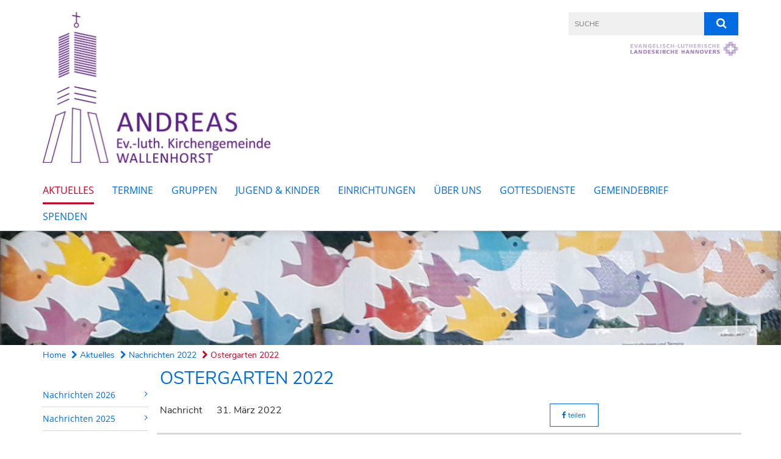

--- FILE ---
content_type: text/html; charset=utf-8
request_url: https://www.andreas-wallenhorst.de/aktuelles/2022/Texte-Ostergarten
body_size: 32389
content:
<!DOCTYPE html>
<html lang='de'>
<head>
<!--[if lt IE 9]>
<script>'article aside footer header nav section time'.replace(/\w+/g,function(n){document.createElement(n)})</script>
<![endif]-->
<meta http-equiv="content-type" content="text/html; charset=utf-8" />
<title>Ostergarten 2022</title>
<meta name="lang" content="de" />
<meta name="x-template" content="max-e:pages/media_release" />


<meta name="csrf-param" content="authenticity_token" />
<meta name="csrf-token" content="nh23ylLrsLDlZoPSVrgD+1VwU3cA26zj6p6bPETxqLsemp6teoGlUwnGk+8nKznJyZ2vIZK4h/1f4byHIhAn4g==" />
<meta charset='utf-8'>
<meta content='kg_andreas_wallenhorst' name='x-siteprefix'>
<meta content='gabriel' name='x-max-e-server'>
<meta content='IE=Edge,chrome=1' http-equiv='X-UA-Compatible'>
<meta content='width=device-width, initial-scale=1.0' name='viewport'>
<meta content='same-origin' name='referrer'>
<link rel="stylesheet" media="screen" href="https://gabriel-max-e.b-cdn.net/assets/application-f10422fc8e43019666c0b0452505b6cf4faae8c640daa8c6542361c73d3c225c.css" />
<script src="https://gabriel-max-e.b-cdn.net/assets/application-83f87e3944d58de5ad99a30bf6ab8b1f8801f5d0896d5b396a8d1393be150677.js"></script>
<!-- /Favicon -->
<link rel="shortcut icon" type="image/x-icon" href="https://gabriel-max-e.b-cdn.net/assets/favicon-8a72b676776f0bd1270c277d3eefd2ac5e00e6b5272ef53a8d9e64f8cba53e05.ico?v=2" />
<!-- / Page Properties CSS -->
<style>
  /**
   * Variables
   */
  /**
   * Text
   */
  /**
   * Buttons
   */
  /**
   * Input
   */
  /**
   * Mixins
   */
  /**
   * Typography
   */
  body,
  html {
    font-family: Nunito, Arial, Helvetica, sans-serif;
    font-size: 16px;
    font-weight: normal;
    line-height: 23.2px;
    color: #303030;
    background: #ffffff; }
  
  h1 {
    font-size: 28.8px;
    font-weight: normal;
    font-family: Nunito, Arial, Helvetica, sans-serif;
    line-height: 1.5;
    margin: 0;
      margin-bottom: 10px;
    display: inline-block;
    color: #006CE1; }
    h1:after {
      clear: both;
      content: "";
      display: table; }
    h1.block {
      display: block; }
    h1.inline {
      display: inline-block; }
  
  h2 {
    font-size: 24px;
    font-weight: normal;
    font-family: Nunito, Arial, Helvetica, sans-serif;
    line-height: 1.3;
    margin: 0;
      margin-bottom: 10px;
    display: inline-block;
    color: #006CE1; }
    h2:after {
      clear: both;
      content: "";
      display: table; }
    h2.block {
      display: block; }
    h2.inline {
      display: inline-block; }
  
  h3 {
    font-size: 17.6px;
    font-weight: bold;
    font-family: Nunito, Arial, Helvetica, sans-serif;
    line-height: 1.5;
    margin: 0;
      margin-bottom: 10px;
    display: inline-block;
    color: #006CE1; }
    h3:after {
      clear: both;
      content: "";
      display: table; }
    h3.block {
      display: block; }
    h3.inline {
      display: inline-block; }
  
  h4,
  .sv_qstn h5 {
    font-size: 16px;
    font-weight: bold;
    font-family: Nunito, Arial, Helvetica, sans-serif;
    line-height: 20px;
    margin: 0;
      margin-bottom: 10px;
    display: inline-block;
    color: #006CE1; }
    h4:after,
    .sv_qstn h5:after {
      clear: both;
      content: "";
      display: table; }
    h4.block,
    .sv_qstn h5.block {
      display: block; }
    h4.inline,
    .sv_qstn h5.inline {
      display: inline-block; }
  
  #homepage .underlined {
    border-bottom: 1px solid #006CE1; }
  
  p {
    font-size: 16px;
    line-height: 23.2px; }
  
  .supplement {
    color: #303030;
    font-size: 12.8px;
    line-height: 24px; }
  
  .leaflet-container a,
  a {
    color: #006CE1; }
    .leaflet-container a:hover, .leaflet-container a:active, .leaflet-container a.active, .leaflet-container a:focus,
    a:hover,
    a:active,
    a.active,
    a:focus {
      color: #CC0024; }
      .leaflet-container a:hover.icon:before, .leaflet-container a:hover.icon:after, .leaflet-container a:active.icon:before, .leaflet-container a:active.icon:after, .leaflet-container a.active.icon:before, .leaflet-container a.active.icon:after, .leaflet-container a:focus.icon:before, .leaflet-container a:focus.icon:after,
      a:hover.icon:before,
      a:hover.icon:after,
      a:active.icon:before,
      a:active.icon:after,
      a.active.icon:before,
      a.active.icon:after,
      a:focus.icon:before,
      a:focus.icon:after {
        color: #CC0024; }
    .leaflet-container a .text,
    a .text {
      color: #303030; }
  
  input {
    color: #303030;
    font-size: 16px;
    line-height: 22.4px;
    border: 1px solid #d8d8d8; }
    input::-webkit-input-placeholder, input:-moz-placeholder, input::-moz-placeholder, input:-ms-input-placeholder {
      color: #006CE1; }
      input::-webkit-input-placeholder:active::-webkit-input-placeholder, input::-webkit-input-placeholder:active:-moz-placeholder, input::-webkit-input-placeholder:active::-moz-placeholder, input::-webkit-input-placeholder:active:-ms-input-placeholder, input::-webkit-input-placeholder:focus::-webkit-input-placeholder, input::-webkit-input-placeholder:focus:-moz-placeholder, input::-webkit-input-placeholder:focus::-moz-placeholder, input::-webkit-input-placeholder:focus:-ms-input-placeholder, input:-moz-placeholder:active::-webkit-input-placeholder, input:-moz-placeholder:active:-moz-placeholder, input:-moz-placeholder:active::-moz-placeholder, input:-moz-placeholder:active:-ms-input-placeholder, input:-moz-placeholder:focus::-webkit-input-placeholder, input:-moz-placeholder:focus:-moz-placeholder, input:-moz-placeholder:focus::-moz-placeholder, input:-moz-placeholder:focus:-ms-input-placeholder, input::-moz-placeholder:active::-webkit-input-placeholder, input::-moz-placeholder:active:-moz-placeholder, input::-moz-placeholder:active::-moz-placeholder, input::-moz-placeholder:active:-ms-input-placeholder, input::-moz-placeholder:focus::-webkit-input-placeholder, input::-moz-placeholder:focus:-moz-placeholder, input::-moz-placeholder:focus::-moz-placeholder, input::-moz-placeholder:focus:-ms-input-placeholder, input:-ms-input-placeholder:active::-webkit-input-placeholder, input:-ms-input-placeholder:active:-moz-placeholder, input:-ms-input-placeholder:active::-moz-placeholder, input:-ms-input-placeholder:active:-ms-input-placeholder, input:-ms-input-placeholder:focus::-webkit-input-placeholder, input:-ms-input-placeholder:focus:-moz-placeholder, input:-ms-input-placeholder:focus::-moz-placeholder, input:-ms-input-placeholder:focus:-ms-input-placeholder {
        opacity: 0; }
    input:active, input:focus {
      border: 1px solid #006CE1; }
  
  label {
    font-size: 16px;
    font-weight: normal;
    line-height: 22.4px; }
  
  .date {
    color: #303030; }
  
  /**
   * Lists
   */
  .content ul li:before {
    color: #006CE1; }
  .content ol li:before {
    color: #006CE1; }
  
  /**
   * Defaults
   */
  .article-highlight {
    background: rgba(0, 108, 225, 0.1);
    padding: 15px; }
  
  .purple-light-bg {
    background-color: #006CE1; }
  
  .button-link {
    cursor: pointer;
    display: inline-block;
    font-size: 16px;
    font-weight: normal;
    background-color: #006CE1;
    -webkit-transition: background-color 0.5s ease;
    -moz-transition: background-color 0.5s ease;
    -o-transition: background-color 0.5s ease;
    transition: background-color 0.5s ease;
    text-align: center;
    color: #fff;
    line-height: 22.4px;
    padding: 10px;
    width: 100%; }
  
  .ul-columns {
    -moz-column-count: 2;
    -moz-column-gap: 20px;
    -webkit-column-count: 2;
    -webkit-column-gap: 20px;
    column-count: 2;
    column-gap: 20px;
    list-style-position: inside; }
    .ul-columns:hover {
      background-color: #006CE1;
      color: #fff; }
  
  /**
   * Buttons
   */
  .btn {
    background-color: #ffffff;
    border-color: #ffffff;
    color: #171717; }
    .btn:hover, .btn:focus, .btn:active, .btn.active {
      background-color: #ebebeb;
      border-color: #e0e0e0;
      color: #171717; }
    .btn.disabled, .btn.disabled:hover, .btn.disabled:focus, .btn.disabled:active, .btn.disabled.active, .btn[disabled], .btn[disabled]:hover, .btn[disabled]:focus, .btn[disabled]:active, .btn[disabled].active {
      background-color: #ffffff;
      border-color: #ffffff;
      opacity: 0.7; }
    .btn .badge {
      background-color: #fff;
      color: #ffffff; }
    .btn.primary, .btn-primary, .btn.press {
      background-color: #006CE1;
      border-color: #006CE1;
      color: white; }
      .btn.primary:hover, .btn.primary:focus, .btn.primary:active, .btn.primary.active, .btn-primary:hover, .btn-primary:focus, .btn-primary:active, .btn-primary.active, .btn.press:hover, .btn.press:focus, .btn.press:active, .btn.press.active {
        background-color: #0058b8;
        border-color: #004fa4;
        color: white; }
      .btn.primary.disabled, .btn.primary.disabled:hover, .btn.primary.disabled:focus, .btn.primary.disabled:active, .btn.primary.disabled.active, .btn.primary[disabled], .btn.primary[disabled]:hover, .btn.primary[disabled]:focus, .btn.primary[disabled]:active, .btn.primary[disabled].active, .btn-primary.disabled, .btn-primary.disabled:hover, .btn-primary.disabled:focus, .btn-primary.disabled:active, .btn-primary.disabled.active, .btn-primary[disabled], .btn-primary[disabled]:hover, .btn-primary[disabled]:focus, .btn-primary[disabled]:active, .btn-primary[disabled].active, .btn.press.disabled, .btn.press.disabled:hover, .btn.press.disabled:focus, .btn.press.disabled:active, .btn.press.disabled.active, .btn.press[disabled], .btn.press[disabled]:hover, .btn.press[disabled]:focus, .btn.press[disabled]:active, .btn.press[disabled].active {
        background-color: #006CE1;
        border-color: #006CE1;
        opacity: 0.7; }
      .btn.primary .badge, .btn-primary .badge, .btn.press .badge {
        background-color: #fff;
        color: #006CE1; }
    .btn.news {
      background-color: #006CE1;
      border-color: #006CE1;
      color: white; }
      .btn.news:hover, .btn.news:focus, .btn.news:active, .btn.news.active {
        background-color: #0058b8;
        border-color: #004fa4;
        color: white; }
      .btn.news.disabled, .btn.news.disabled:hover, .btn.news.disabled:focus, .btn.news.disabled:active, .btn.news.disabled.active, .btn.news[disabled], .btn.news[disabled]:hover, .btn.news[disabled]:focus, .btn.news[disabled]:active, .btn.news[disabled].active {
        background-color: #006CE1;
        border-color: #006CE1;
        opacity: 0.7; }
      .btn.news .badge {
        background-color: #fff;
        color: #006CE1; }
  
  button {
    cursor: pointer;
    display: inline-block;
    font-size: 16px;
    font-weight: normal;
    background-color: #006CE1;
    -webkit-transition: background-color 0.5s ease;
    -moz-transition: background-color 0.5s ease;
    -o-transition: background-color 0.5s ease;
    transition: background-color 0.5s ease;
    text-align: center;
    color: #fff;
    line-height: 22.4px;
    padding: 10px;
    width: 100%;
    border: 0;
    margin-top: 20px; }
    button[disabled] {
      background: #cccccc;
      cursor: not-allowed; }
  
  /**
   * Navigation
   */
  #main-navi li a,
  #meta li a,
  #left-navi li a {
    color: #006CE1;
    font-family: "Open Sans"; }
    #main-navi li a:active, #main-navi li a.active, #main-navi li a.icon:before,
    #meta li a:active,
    #meta li a.active,
    #meta li a.icon:before,
    #left-navi li a:active,
    #left-navi li a.active,
    #left-navi li a.icon:before {
      color: #CC0024; }
    #main-navi li a:hover, #main-navi li a:focus,
    #meta li a:hover,
    #meta li a:focus,
    #left-navi li a:hover,
    #left-navi li a:focus {
      color: #CC0024; }
  
  #main-navi ul.second-level-nav a:hover, #main-navi ul.second-level-nav a:active, #main-navi ul.second-level-nav a.active, #main-navi ul.second-level-nav a:focus {
    border-bottom: 1px solid #CC0024; }
  #main-navi li a {
    font-size: 16px;
    line-height: 20px; }
    #main-navi li a:active, #main-navi li a.active {
      border-bottom: 3px solid #CC0024; }
    #main-navi li a:hover, #main-navi li a:focus {
      border-bottom: 3px solid #CC0024; }
  #main-navi .button > a {
    border: 3px solid #006CE1;
    background-color: #006CE1; }
  #main-navi #hkd-layer a {
    color: #CC0024; }
    #main-navi #hkd-layer a:hover, #main-navi #hkd-layer a:active, #main-navi #hkd-layer a.active, #main-navi #hkd-layer a:focus {
      color: #006CE1; }
  
  #mobile-navi-alternative a:hover, #mobile-navi-alternative a:focus, #mobile-navi-alternative a:active, #mobile-navi-alternative a.active,
  #mobile-navi-alternative .sub-link:hover,
  #mobile-navi-alternative .sub-link:focus,
  #mobile-navi-alternative .sub-link:active,
  #mobile-navi-alternative .sub-link.active {
    color: #CC0024; }
  
  #mobile-navigation .button > a,
  #mobile-navigation .button .sub-link,
  #mobile-navi-alternative .button > a,
  #mobile-navi-alternative .button .sub-link {
    background-color: #CC0024; }
    #mobile-navigation .button > a:hover, #mobile-navigation .button > a:focus, #mobile-navigation .button > a:active, #mobile-navigation .button > a.active,
    #mobile-navigation .button .sub-link:hover,
    #mobile-navigation .button .sub-link:focus,
    #mobile-navigation .button .sub-link:active,
    #mobile-navigation .button .sub-link.active,
    #mobile-navi-alternative .button > a:hover,
    #mobile-navi-alternative .button > a:focus,
    #mobile-navi-alternative .button > a:active,
    #mobile-navi-alternative .button > a.active,
    #mobile-navi-alternative .button .sub-link:hover,
    #mobile-navi-alternative .button .sub-link:focus,
    #mobile-navi-alternative .button .sub-link:active,
    #mobile-navi-alternative .button .sub-link.active {
      color: #CC0024; }
  
  #meta li a {
    font-size: 12px;
    line-height: 18px; }
  
  #left-navi li a {
    font-size: 14px;
    line-height: 18px; }
  
  #toggle-mobile-nav {
    color: #006CE1; }
    #toggle-mobile-nav:hover, #toggle-mobile-nav:focus {
      color: #006CE1; }
  
  #header-hkd #toggle-mobile-nav {
    color: #006CE1; }
    #header-hkd #toggle-mobile-nav:hover, #header-hkd #toggle-mobile-nav:focus {
      color: #CC0024; }
  
  .mobileNavigation-wrapper a:hover {
    color: #006CE1; }
  
  /**
   * Boxen
   */
  .email-container,
  .box {
    background: #f0f0f0; }
  
  /**
   * Search
   */
  .search-form button {
    background-color: #006CE1; }
  
  .content #query {
    border: 1px solid #006CE1; }
  
  .search {
    background-color: #006CE1; }
  
  #g-and-k-search .bootstrap-select {
    border: 1px solid #006CE1; }
  
  /**
   * Header
   */
  #header .sprengel-name {
    color: #006CE1; }
  
  .header-bg {
    background-color: #ffffff; }
  
  #logo-subline {
    color: #006CE1;
    font-family: Nunito, Arial, Helvetica, sans-serif; }
  
  /**
   * Slider
   */
  .homepage-slider .slick-slide .more,
  .header-slider .slick-slide .more {
    color: #006CE1; }
  
  /**
   * Wir E Box
   */
  .wir-e-box a.block:hover .name, .wir-e-box a.block:focus .name, .wir-e-box a.block:active .name {
    color: #CC0024; }
  
  /**
   * Overview Teaser Collection
   */
  .overview-teaser .teaser {
    background: #006CE1; }
    .overview-teaser .teaser:hover .read-more {
      background-color: #006CE1; }
  .overview-teaser .text {
    position: absolute;
    content: "";
    top: 0;
    height: 100%;
    width: 100%;
    background-color: #006CE1;
    background-color: rgba(0, 108, 225, 0.6); }
  .overview-teaser .read-more {
    cursor: pointer;
    display: inline-block;
    font-size: 16px;
    font-weight: normal;
    background-color: #006CE1;
    -webkit-transition: background-color 0.5s ease;
    -moz-transition: background-color 0.5s ease;
    -o-transition: background-color 0.5s ease;
    transition: background-color 0.5s ease;
    text-align: center;
    color: #fff;
    line-height: 22.4px;
    padding: 10px;
    width: 100%; }
  
  /**
   * Overview Main teaser
   */
  .overview-main-teaser .content-right {
    background: #f0f0f0; }
  .overview-main-teaser .search-btn {
    cursor: pointer;
    display: inline-block;
    font-size: 16px;
    font-weight: normal;
    background-color: #006CE1;
    -webkit-transition: background-color 0.5s ease;
    -moz-transition: background-color 0.5s ease;
    -o-transition: background-color 0.5s ease;
    transition: background-color 0.5s ease;
    text-align: center;
    color: #fff;
    line-height: 22.4px;
    padding: 10px;
    width: 100%; }
  .overview-main-teaser .date {
    font-size: 20px;
    line-height: 25px;
    color: #303030; }
  .overview-main-teaser .text {
    font-size: 20px; }
  .overview-main-teaser .verse {
    color: #303030; }
  
  /**
   * Marginal
   */
  .marginal p {
    color: #303030; }
  .marginal .content-element article {
    background: #f0f0f0; }
  .marginal h2 {
    font-size: 24px;
    font-weight: normal;
    font-family: Nunito, Arial, Helvetica, sans-serif;
    line-height: 1.3;
    margin: 0;
      margin-bottom: 10px;
    display: inline-block;
    color: #006CE1;
    border-bottom: 3px solid #006CE1; }
    .marginal h2:after {
      clear: both;
      content: "";
      display: table; }
    .marginal h2.block {
      display: block; }
    .marginal h2.inline {
      display: inline-block; }
  .marginal h3 {
    font-size: 17.6px;
    font-weight: normal;
    font-family: Nunito, Arial, Helvetica, sans-serif;
    line-height: 1.5;
    margin: 0;
      margin-bottom: 10px;
    display: inline-block;
    color: #006CE1;
    border-bottom: 3px solid #006CE1; }
    .marginal h3:after {
      clear: both;
      content: "";
      display: table; }
    .marginal h3.block {
      display: block; }
    .marginal h3.inline {
      display: inline-block; }
  
  /**
   * Events */
  #events .event-box {
    background: #f0f0f0; }
    #events .event-box .date {
      background-color: #006CE1; }
      #events .event-box .date.highlight-event {
        background-color: #006CE1; }
    #events .event-box .text {
      height: 94.3px; }
      @media (min-width: 442px) and (max-width: 991px) {
        #events .event-box .text {
          -webkit-line-clamp: 3;
          -moz-line-clamp: 3;
          height: 47.9px; } }
      @media (min-width: 992px) and (max-width: 1200px) {
        #events .event-box .text {
          -webkit-line-clamp: 4;
          -moz-line-clamp: 4;
          height: 71.1px; } }
    #events .event-box .info {
      color: #303030; }
    #events .event-box .location {
      color: #9b9b9b;
      font-size: 12.8px;
      line-height: 15.36px; }
  
  #event-search .btn.search:hover {
    background-color: #006CE1; }
  
  #event .title {
    color: #006CE1; }
  #event .image-source {
    font-size: 12.8px;
    line-height: 15.36px;
    color: #303030; }
  #event .date {
    color: #006CE1; }
  #event .icon:before {
    font-size: 16px;
    color: #006CE1; }
  
  /**
   * Video/Audio
   */
  .vjs-default-skin .vjs-progress-holder .vjs-play-progress {
    background-color: #006CE1; }
  .vjs-default-skin .vjs-volume-level {
    background-color: #006CE1; }
  .vjs-default-skin .vjs-slider {
    background-color: #006CE1;
    background-color: rgba(0, 108, 225, 0.9); }
  
  /**
   * HP Topics
   */
  #hp-topics .hp-teaser .button {
    cursor: pointer;
    display: inline-block;
    font-size: 16px;
    font-weight: normal;
    background-color: #006CE1;
    -webkit-transition: background-color 0.5s ease;
    -moz-transition: background-color 0.5s ease;
    -o-transition: background-color 0.5s ease;
    transition: background-color 0.5s ease;
    text-align: center;
    color: #fff;
    line-height: 22.4px;
    padding: 10px;
    width: 100%; }
  #hp-topics .hp-teaser .text p {
    height: 92.8px; }
  #hp-topics .hp-teaser .text h3 {
    font-size: 20px;
    line-height: 25px; }
  #hp-topics .more-topics .show-more-topics {
    color: #006CE1; }
  #hp-topics .more-topics:before {
    color: #006CE1; }
  #hp-topics .more-topics:hover .show-more-topics {
    color: #006CE1; }
  #hp-topics .more-topics:hover:before {
    color: #006CE1; }
  
  /**
   * News
   */
  .news-press:before {
    color: #006CE1; }
  .news-press .button.news, .news-press .button.teaser_news {
    background-color: #006CE1;
    color: #fff; }
  .news-press .button.press {
    background-color: #006CE1;
    color: #fff; }
  .news-press .show-mote-news-press {
    color: #006CE1; }
  .news-press .more-news-press:hover .show-more-news-press {
    color: #006CE1; }
  .news-press .more-news-press:hover:before {
    color: #006CE1; }
  .news-press article .type {
    border-top: 1px solid #ffffff; }
  .news-press .text p {
    height: 69.6px; }
  .news-press .date {
    color: #303030;
    font-size: 12.8px;
    line-height: 15.36px; }
  .news-press h3 {
    max-height: 3; }
  
  .hkd-site .news-press .button.news, .hkd-site .news-press .button.teaser_news {
    background-color: #006CE1; }
  .hkd-site .news-press .more-news-press .show-more-news-press, .hkd-site .news-press .more-news-press:before {
    color: #CC0024; }
  .hkd-site .news-press .more-news-press:hover .show-more-news-press, .hkd-site .news-press .more-news-press:hover:before {
    color: #006CE1; }
  
  /**
   * Bootstrap select
   */
  .bootstrap-select:not([class*="col-"]):not([class*="form-control"]):not(.input-group-btn) .caret {
    background-color: #006CE1; }
  .bootstrap-select:not([class*="col-"]):not([class*="form-control"]):not(.input-group-btn) .dropdown-toggle:focus {
    border-color: #006CE1; }
  .bootstrap-select:not([class*="col-"]):not([class*="form-control"]):not(.input-group-btn) .dropdown-menu {
    color: #303030; }
  
  /**
   */ Fancybox
   */
  .fancybox-close:before {
    color: #006CE1; }
  
  .fancybox-nav:hover span {
    color: #006CE1; }
  
  /**
   * Footer
   */
  #footer a {
    font-size: 14px;
    line-height: 18px; }
  
  .hkd-site #footer a {
    color: #006CE1; }
    .hkd-site #footer a:hover, .hkd-site #footer a:focus {
      color: #CC0024; }
    .hkd-site #footer a:active, .hkd-site #footer a.active {
      color: #CC0024; }
  
  /**
   * Footnote
   */
  .footnote p {
    color: #303030; }
  
  /**
   * Forms
   */
  .form-horizontal {
    color: #303030; }
  
  .required-fields {
    font-size: 12.8px;
    line-height: 15.36px; }
  
  /**
   * Gallery
   */
  .gallery .img-description p {
    color: #303030; }
  
  /**
   * Content
   */
  .content .content-title h3 {
    color: #303030; }
  .content .article .text-source {
    color: #303030;
    font-size: 12.8px; }
  .content li:before {
    color: #303030; }
  
  /**
   * Media releases
   */
  .media-release-item p {
    color: #303030; }
  
  .release-type-date {
    color: #303030; }
  
  /**
   * Newsletter
   */
  .newsletter #email {
    background-color: #ffffff; }
  
  /**
   * Extra highlighting newsletter on homepage
   */
  #homepage .website-color {
    background-color: #ffffff; }
  
  /**
   * Pers details
   */
  .pers_details h3 {
    color: #303030; }
  
  /**
   * Quotes
   */
  blockquotes {
    color: #303030;
    line-height: 23.2px;
    font-size: 16px; }
    blockquotes:before {
      color: #303030; }
    blockquotes + figcaption {
      color: #303030;
      font-size: 12.8px;
      line-height: 15.36px; }
  
  /**
   * Search
   */
  #query {
    background-color: #f0f0f0;
    color: #006CE1;
    font-size: 12px; }
  
  #query[placeholder] {
    color: #006CE1; }
  
  #site-search-hkd #query,
  #site-search-hkd #people-search-query,
  #people-search #query,
  #people-search #people-search-query {
    font-size: 12px; }
  #site-search-hkd button,
  #people-search button {
    background-color: transparent;
    color: #006CE1;
    outline: none; }
  @media (max-width: 768px) {
    #site-search-hkd button,
    #people-search button {
      background-color: #7f7f7f; }
    #site-search-hkd .react-autosuggest__container,
    #people-search .react-autosuggest__container {
      background-color: #f0f0f0; } }
  
  @media (max-width: 768px) {
    #people-search-query[placeholder] {
      color: #006CE1; } }
  
  #header.header-belongs-to-hkd #site-search-hkd button,
  #header.header-belongs-to-hkd #people-search button {
    color: #7f7f7f; }
  #header.header-belongs-to-hkd #toggle-mobile-nav {
    color: #7f7f7f; }
  
  /**
   * Mottoes
   */
  #calendar a.active, #calendar a:hover, #calendar a:focus {
    background-color: #006CE1; }
  
  /**
   * Table
   */
  .table-wrapper {
    color: #303030; }
  
  /**
   * Teaser
   */
  article.teaser a p {
    color: #303030; }
  article.teaser a:hover p, article.teaser a:active p, article.teaser a:focus p {
    color: #303030; }
  
  /**
   * Video
   */
  video h3 {
    color: #303030; }
  
  /**
   * Social share
   */
  .social-media-share a {
    border: 1px solid #006CE1;
    color: #006CE1; }
  
  /**
   * Productbox
   */
  .product-box .product-name {
    color: #006CE1; }
  .product-box .to-product {
    cursor: pointer;
    display: inline-block;
    font-size: 16px;
    font-weight: normal;
    background-color: #006CE1;
    -webkit-transition: background-color 0.5s ease;
    -moz-transition: background-color 0.5s ease;
    -o-transition: background-color 0.5s ease;
    transition: background-color 0.5s ease;
    text-align: center;
    color: #fff;
    line-height: 22.4px;
    padding: 10px;
    width: 100%; }
    .product-box .to-product:hover, .product-box .to-product:focus {
      background-color: #006CE1; }
  .product-box .product-teaser .fa-search-plus {
    color: rgba(0, 108, 225, 0.6); }
  
  /**
   * Bread crumb
   */
  .breadcrumb-content a {
    color: #006CE1;
    font-size: 14px;
    line-height: 18px; }
    .breadcrumb-content a:hover, .breadcrumb-content a:focus {
      color: #CC0024; }
    .breadcrumb-content a:active, .breadcrumb-content a.active {
      color: #CC0024; }
  
  /**
   * Social Media Area
   */
  .social-media .icon.global {
    background: #006CE1; }
  
  .social-media-more:before {
    color: #006CE1; }
  .social-media-more:hover, .social-media-more:hover:before {
    color: #006CE1; }
  
  /**
   * Landing page
   */
  @media (min-width: 768px) {
    .landingpage #branding {
      border-bottom: 10px solid #006CE1; } }
  @media (min-width: 768px) {
    .landingpage .link-to-home {
      background: #006CE1; }
      .landingpage .link-to-home a {
        color: #fff; } }
  
  /**
   * Geo Maps
   */
  #geo-maps h2 {
    color: #006CE1; }
  
  .map-info h3 {
    height: 36.4px; }
  
  /**
   * Panels
   */
  .panel > a {
    border-left: 3px solid #006CE1;
    padding-right: 25px; }
    .panel > a.collapsed {
      border-color: #006CE1;
      color: #006CE1; }
      .panel > a.collapsed:hover {
        border-color: #006CE1; }
  .panel > div {
    background-color: #ffffff;
    border-left: 3px solid #006CE1; }
  .panel .panel > a.collapsed {
    border-left: 2px solid #006CE1; }
  .panel .panel > a:hover {
    border-color: #006CE1; }
  
  /**
   * Pagination
   */
  .pagination .current {
    color: #006CE1; }
  .pagination .previous_page,
  .pagination .next_page {
    background-color: #006CE1; }
    .pagination .previous_page:hover, .pagination .previous_page:focus, .pagination .previous_page:active, .pagination .previous_page.active,
    .pagination .next_page:hover,
    .pagination .next_page:focus,
    .pagination .next_page:active,
    .pagination .next_page.active {
      background-color: #006CE1; }
  
  /**
   * People search HkD
   */
  .react-autosuggest__suggestions-list li {
    color: #006CE1; }
    .react-autosuggest__suggestions-list li:hover, .react-autosuggest__suggestions-list li:focus, .react-autosuggest__suggestions-list li:active, .react-autosuggest__suggestions-list li.react-autosuggest__suggestion--highlighted {
      color: #CC0024; }
  
  /**
   * Courses
   */
  .course strong {
    font-weight: bold;
    color: #006CE1; }
  
  #faq-overview .category-box {
    border: 1px solid #006CE1; }
  
  /**
   * Webforms
   */
  .webform-article input[type=text],
  .webform-article input[type=number],
  .webform-article input[type=email] {
    border-left-color: #006CE1; }
  
  .sv-ranking-item__icon {
    fill: #006CE1 !important; }
  
  .sv_main.sv_main .sv-boolean__switch {
    background-color: #006CE1 !important; }
  
  /**
   * Door Calendar
   */
  .calendar-door-content-text {
    font-family: Nunito, Arial, Helvetica, sans-serif; }
  
  .calendar-door-content-circle {
    background-color: #006CE1; }
</style>


<meta content='Ostergarten 2022' property='og:title'>
<meta content='http://www.andreas-wallenhorst.de/aktuelles/2022/Texte-Ostergarten' property='og:url'>
<meta content='' property='og:description'>
<meta property="og:image" content="https://gabriel-max-e.b-cdn.net/damfiles/default/kg_andreas_wallenhorst/header/aktuelles/2021/-copy--Martin-Steinke-0270.jpg-5e20c94a357f78ffb01c567ccc5d91f8.jpg" /><meta property="og:image:width" content="4607" /><meta property="og:image:height" content="2848" /><meta name="twitter:image" content="https://gabriel-max-e.b-cdn.net/damfiles/default/kg_andreas_wallenhorst/header/aktuelles/2021/-copy--Martin-Steinke-0270.jpg-5e20c94a357f78ffb01c567ccc5d91f8.jpg" /><meta name="twitter:card" content="summary_large_image" /><meta name="twitter:description" content="A) Bibeltext 

Am selben Tag waren zwei Jünger unterwegszu dem Dorf Emmaus.Es lag gut zehn Kilometer von Jerusalem entfernt. Sie unterhielten sich über alles,was sie in den letzten Tagen erlebt hatten. Während sie noch redeten und hin und her überlegten,kam Jesus selbst dazu und ging mit ihnen.

Aber es war, als ob ihnen jemand die Augen zuhielt,und sie erkannten ihn nicht. Er fragte sie:»Worüber unterhaltet ihr euch auf eurem Weg?« Da blieben sie traurig stehen. Einer von ihnen – er hieß Kleopas – antwortete: »Du bist wohl der Einzige in Jerusalem, der nicht weiß,was dort in diesen Tagen passiert ist?« Jesus fragte sie: »Was denn?« Sie sagten zu ihm: »Das mit Jesus aus Nazaret!Er war ein großer Prophet. Das hat er durch sein Wirken und seine Wortevor Gott und dem ganzen Volk gezeigt. Unsere führenden Priesterund die anderen Mitglieder des jüdischen Ratesließen ihn zum Tod verurteilen und kreuzigen. Wir hatten doch gehofft,dass er der erwartete Retter Israels ist. Aber nun ist es schon drei Tage her,seit das alles geschehen ist. Und dann haben uns einige Frauen,die zu uns gehören, in Aufregung versetzt: Sie waren frühmorgens am Grab. Aber sie konnten seinen Leichnam nicht finden. Sie kamen zurück und berichteten: ›Wir haben Engel gesehen.Die haben uns gesagt, dass Jesus lebt!‹24Einige von uns sind sofort zum Grab gelaufen. Sie fanden alles so vor, wie die Frauen gesagt haben –aber Jesus selbst haben sie nicht gesehen.«

Da sagte Jesus zu den beiden: »Warum seid ihr so begriffsstutzig? Warum fällt es euch so schwer zu glauben, was die Propheten gesagt haben? Musste der Christus das nicht alles erleiden, um in die Herrlichkeit seines Reiches zu gelangen?« Und Jesus erklärte ihnen, was in der Heiligen Schrift über ihn gesagt wurde – angefangen bei Mose bis hin zu allen Propheten.

So erreichten sie das Dorf, zu dem sie unterwegs waren. Jesus tat so, als wollte er weiterziehen. Da drängten sie ihn: »Bleib doch bei uns! Es ist fast Abend, und der Tag geht zu Ende!« Er ging mit ihnen ins Haus und blieb dort. Später ließ er sich mit ihnen zum Essen nieder. Er nahm das Brot, dankte Gott, brach das Brot in Stücke und gab es ihnen. Da fiel es ihnen wie Schuppen von den Augen, und sie erkannten ihn. Im selben Augenblick verschwand er vor ihnen.

Sie sagten zueinander: »Brannte unser Herz nicht vor Begeisterung, als er unterwegs mit uns redeteund uns die Heilige Schrift erklärte?« Sofort brachen sie aufund liefen nach Jerusalem zurück. Dort fanden sie die elf Jünger beieinander, zusammen mit allen anderen, die zu ihnen gehörten. Die Jünger riefen ihnen zu: »Der Herr ist wirklich auferstanden !Er hat sich Simon gezeigt!« Da erzählten die beiden, was sie unterwegs erlebt hatten – und wie sie den Herrn erkannt hatten, als er das Brot in Stücke brach.

 

B) Das Bild 

• Schauen Sie sich das Bild in Ruhe an. 

• Fühlen Sie sich eingeladen, mitzugehen? Würden Sie es tun?

• Geben Sie diesem Bild bitte im Gedanken eine eigene Überschrift.

 

C) Weiterführende Gedanken 

• Die beiden Männer verlassen Jerusalem eilig? Wann haben Sie es besonders eilig, von einem Ort/ einer Veranstaltung möglichst schnell wegzukommen?

• Wenn Sie einer der Jünger wären, welche Erinnerungen an Jesus würden Ihnen noch durch den Kopf gehen? Oder würden Sie versuchen, alles zu vergessen?

• Ist Ihnen das schon einmal passiert, dass Sie gute Bekannte oder Freunde nicht erkannt haben? Warum?

• Jesus erklärte ihnen alles, angefangen bei Moses bis hin zu allen Propheten. Wie würde Ihre Erklärung für die Emmaus-Jünger aussehen?

• Was müsste ein Fremder an sich haben, dass Sie Ihn zum Abendessen einladen?

• Würden Sie Jesus erkennen, wenn er vor Ihnen stehen würde? An welchem Detail würden Sie ihn erkennen?

 

D) Gedanken zum Abschluss: 

Emmaus ist gar nicht so lange her.
Ganz ehrlich, Emmaus ist heute immer noch.
Also, der Weg, den Zwei gehen und nichts erkennen können oder wollen. Wegen der Trauer, oder der Enttäuschung, oder weil man sich schämt. Sehen wir denn heute, was die beiden nicht sahen?
Verstehen wir denn heute, was die Zwei nicht verstanden?
Glauben wir denn heute, was die aus Emmaus nicht glauben konnten? Ach Jesus, ich glaube, du musst den Weg noch einmal gehen.
Mit mir, mit uns.
Und wenn du schon dabei bist, erklär`s uns doch auch nochmal.
Wie wär`s mit Abendmahl?
" /><meta name="twitter:text:description" content="A) Bibeltext 

Am selben Tag waren zwei Jünger unterwegszu dem Dorf Emmaus.Es lag gut zehn Kilometer von Jerusalem entfernt. Sie unterhielten sich über alles,was sie in den letzten Tagen erlebt hatten. Während sie noch redeten und hin und her überlegten,kam Jesus selbst dazu und ging mit ihnen.

Aber es war, als ob ihnen jemand die Augen zuhielt,und sie erkannten ihn nicht. Er fragte sie:»Worüber unterhaltet ihr euch auf eurem Weg?« Da blieben sie traurig stehen. Einer von ihnen – er hieß Kleopas – antwortete: »Du bist wohl der Einzige in Jerusalem, der nicht weiß,was dort in diesen Tagen passiert ist?« Jesus fragte sie: »Was denn?« Sie sagten zu ihm: »Das mit Jesus aus Nazaret!Er war ein großer Prophet. Das hat er durch sein Wirken und seine Wortevor Gott und dem ganzen Volk gezeigt. Unsere führenden Priesterund die anderen Mitglieder des jüdischen Ratesließen ihn zum Tod verurteilen und kreuzigen. Wir hatten doch gehofft,dass er der erwartete Retter Israels ist. Aber nun ist es schon drei Tage her,seit das alles geschehen ist. Und dann haben uns einige Frauen,die zu uns gehören, in Aufregung versetzt: Sie waren frühmorgens am Grab. Aber sie konnten seinen Leichnam nicht finden. Sie kamen zurück und berichteten: ›Wir haben Engel gesehen.Die haben uns gesagt, dass Jesus lebt!‹24Einige von uns sind sofort zum Grab gelaufen. Sie fanden alles so vor, wie die Frauen gesagt haben –aber Jesus selbst haben sie nicht gesehen.«

Da sagte Jesus zu den beiden: »Warum seid ihr so begriffsstutzig? Warum fällt es euch so schwer zu glauben, was die Propheten gesagt haben? Musste der Christus das nicht alles erleiden, um in die Herrlichkeit seines Reiches zu gelangen?« Und Jesus erklärte ihnen, was in der Heiligen Schrift über ihn gesagt wurde – angefangen bei Mose bis hin zu allen Propheten.

So erreichten sie das Dorf, zu dem sie unterwegs waren. Jesus tat so, als wollte er weiterziehen. Da drängten sie ihn: »Bleib doch bei uns! Es ist fast Abend, und der Tag geht zu Ende!« Er ging mit ihnen ins Haus und blieb dort. Später ließ er sich mit ihnen zum Essen nieder. Er nahm das Brot, dankte Gott, brach das Brot in Stücke und gab es ihnen. Da fiel es ihnen wie Schuppen von den Augen, und sie erkannten ihn. Im selben Augenblick verschwand er vor ihnen.

Sie sagten zueinander: »Brannte unser Herz nicht vor Begeisterung, als er unterwegs mit uns redeteund uns die Heilige Schrift erklärte?« Sofort brachen sie aufund liefen nach Jerusalem zurück. Dort fanden sie die elf Jünger beieinander, zusammen mit allen anderen, die zu ihnen gehörten. Die Jünger riefen ihnen zu: »Der Herr ist wirklich auferstanden !Er hat sich Simon gezeigt!« Da erzählten die beiden, was sie unterwegs erlebt hatten – und wie sie den Herrn erkannt hatten, als er das Brot in Stücke brach.

 

B) Das Bild 

• Schauen Sie sich das Bild in Ruhe an. 

• Fühlen Sie sich eingeladen, mitzugehen? Würden Sie es tun?

• Geben Sie diesem Bild bitte im Gedanken eine eigene Überschrift.

 

C) Weiterführende Gedanken 

• Die beiden Männer verlassen Jerusalem eilig? Wann haben Sie es besonders eilig, von einem Ort/ einer Veranstaltung möglichst schnell wegzukommen?

• Wenn Sie einer der Jünger wären, welche Erinnerungen an Jesus würden Ihnen noch durch den Kopf gehen? Oder würden Sie versuchen, alles zu vergessen?

• Ist Ihnen das schon einmal passiert, dass Sie gute Bekannte oder Freunde nicht erkannt haben? Warum?

• Jesus erklärte ihnen alles, angefangen bei Moses bis hin zu allen Propheten. Wie würde Ihre Erklärung für die Emmaus-Jünger aussehen?

• Was müsste ein Fremder an sich haben, dass Sie Ihn zum Abendessen einladen?

• Würden Sie Jesus erkennen, wenn er vor Ihnen stehen würde? An welchem Detail würden Sie ihn erkennen?

 

D) Gedanken zum Abschluss: 

Emmaus ist gar nicht so lange her.
Ganz ehrlich, Emmaus ist heute immer noch.
Also, der Weg, den Zwei gehen und nichts erkennen können oder wollen. Wegen der Trauer, oder der Enttäuschung, oder weil man sich schämt. Sehen wir denn heute, was die beiden nicht sahen?
Verstehen wir denn heute, was die Zwei nicht verstanden?
Glauben wir denn heute, was die aus Emmaus nicht glauben konnten? Ach Jesus, ich glaube, du musst den Weg noch einmal gehen.
Mit mir, mit uns.
Und wenn du schon dabei bist, erklär`s uns doch auch nochmal.
Wie wär`s mit Abendmahl?
" />
<meta property="og:image" content="https://gabriel-max-e.b-cdn.net/damfiles/default/kg_andreas_wallenhorst/header/aktuelles/OsterbildTempel1.jpeg-5a629b504b01985e27c7f3e8552a837d.jpeg" /><meta property="og:image:width" content="4032" /><meta property="og:image:height" content="3024" /><meta name="twitter:image" content="https://gabriel-max-e.b-cdn.net/damfiles/default/kg_andreas_wallenhorst/header/aktuelles/OsterbildTempel1.jpeg-5a629b504b01985e27c7f3e8552a837d.jpeg" /><meta name="twitter:card" content="summary_large_image" /><meta name="twitter:description" content="A) Bibeltext 

Am selben Tag waren zwei Jünger unterwegszu dem Dorf Emmaus.Es lag gut zehn Kilometer von Jerusalem entfernt. Sie unterhielten sich über alles,was sie in den letzten Tagen erlebt hatten. Während sie noch redeten und hin und her überlegten,kam Jesus selbst dazu und ging mit ihnen.

Aber es war, als ob ihnen jemand die Augen zuhielt,und sie erkannten ihn nicht. Er fragte sie:»Worüber unterhaltet ihr euch auf eurem Weg?« Da blieben sie traurig stehen. Einer von ihnen – er hieß Kleopas – antwortete: »Du bist wohl der Einzige in Jerusalem, der nicht weiß,was dort in diesen Tagen passiert ist?« Jesus fragte sie: »Was denn?« Sie sagten zu ihm: »Das mit Jesus aus Nazaret!Er war ein großer Prophet. Das hat er durch sein Wirken und seine Wortevor Gott und dem ganzen Volk gezeigt. Unsere führenden Priesterund die anderen Mitglieder des jüdischen Ratesließen ihn zum Tod verurteilen und kreuzigen. Wir hatten doch gehofft,dass er der erwartete Retter Israels ist. Aber nun ist es schon drei Tage her,seit das alles geschehen ist. Und dann haben uns einige Frauen,die zu uns gehören, in Aufregung versetzt: Sie waren frühmorgens am Grab. Aber sie konnten seinen Leichnam nicht finden. Sie kamen zurück und berichteten: ›Wir haben Engel gesehen.Die haben uns gesagt, dass Jesus lebt!‹24Einige von uns sind sofort zum Grab gelaufen. Sie fanden alles so vor, wie die Frauen gesagt haben –aber Jesus selbst haben sie nicht gesehen.«

Da sagte Jesus zu den beiden: »Warum seid ihr so begriffsstutzig? Warum fällt es euch so schwer zu glauben, was die Propheten gesagt haben? Musste der Christus das nicht alles erleiden, um in die Herrlichkeit seines Reiches zu gelangen?« Und Jesus erklärte ihnen, was in der Heiligen Schrift über ihn gesagt wurde – angefangen bei Mose bis hin zu allen Propheten.

So erreichten sie das Dorf, zu dem sie unterwegs waren. Jesus tat so, als wollte er weiterziehen. Da drängten sie ihn: »Bleib doch bei uns! Es ist fast Abend, und der Tag geht zu Ende!« Er ging mit ihnen ins Haus und blieb dort. Später ließ er sich mit ihnen zum Essen nieder. Er nahm das Brot, dankte Gott, brach das Brot in Stücke und gab es ihnen. Da fiel es ihnen wie Schuppen von den Augen, und sie erkannten ihn. Im selben Augenblick verschwand er vor ihnen.

Sie sagten zueinander: »Brannte unser Herz nicht vor Begeisterung, als er unterwegs mit uns redeteund uns die Heilige Schrift erklärte?« Sofort brachen sie aufund liefen nach Jerusalem zurück. Dort fanden sie die elf Jünger beieinander, zusammen mit allen anderen, die zu ihnen gehörten. Die Jünger riefen ihnen zu: »Der Herr ist wirklich auferstanden !Er hat sich Simon gezeigt!« Da erzählten die beiden, was sie unterwegs erlebt hatten – und wie sie den Herrn erkannt hatten, als er das Brot in Stücke brach.

 

B) Das Bild 

• Schauen Sie sich das Bild in Ruhe an. 

• Fühlen Sie sich eingeladen, mitzugehen? Würden Sie es tun?

• Geben Sie diesem Bild bitte im Gedanken eine eigene Überschrift.

 

C) Weiterführende Gedanken 

• Die beiden Männer verlassen Jerusalem eilig? Wann haben Sie es besonders eilig, von einem Ort/ einer Veranstaltung möglichst schnell wegzukommen?

• Wenn Sie einer der Jünger wären, welche Erinnerungen an Jesus würden Ihnen noch durch den Kopf gehen? Oder würden Sie versuchen, alles zu vergessen?

• Ist Ihnen das schon einmal passiert, dass Sie gute Bekannte oder Freunde nicht erkannt haben? Warum?

• Jesus erklärte ihnen alles, angefangen bei Moses bis hin zu allen Propheten. Wie würde Ihre Erklärung für die Emmaus-Jünger aussehen?

• Was müsste ein Fremder an sich haben, dass Sie Ihn zum Abendessen einladen?

• Würden Sie Jesus erkennen, wenn er vor Ihnen stehen würde? An welchem Detail würden Sie ihn erkennen?

 

D) Gedanken zum Abschluss: 

Emmaus ist gar nicht so lange her.
Ganz ehrlich, Emmaus ist heute immer noch.
Also, der Weg, den Zwei gehen und nichts erkennen können oder wollen. Wegen der Trauer, oder der Enttäuschung, oder weil man sich schämt. Sehen wir denn heute, was die beiden nicht sahen?
Verstehen wir denn heute, was die Zwei nicht verstanden?
Glauben wir denn heute, was die aus Emmaus nicht glauben konnten? Ach Jesus, ich glaube, du musst den Weg noch einmal gehen.
Mit mir, mit uns.
Und wenn du schon dabei bist, erklär`s uns doch auch nochmal.
Wie wär`s mit Abendmahl?
" /><meta name="twitter:text:description" content="A) Bibeltext 

Am selben Tag waren zwei Jünger unterwegszu dem Dorf Emmaus.Es lag gut zehn Kilometer von Jerusalem entfernt. Sie unterhielten sich über alles,was sie in den letzten Tagen erlebt hatten. Während sie noch redeten und hin und her überlegten,kam Jesus selbst dazu und ging mit ihnen.

Aber es war, als ob ihnen jemand die Augen zuhielt,und sie erkannten ihn nicht. Er fragte sie:»Worüber unterhaltet ihr euch auf eurem Weg?« Da blieben sie traurig stehen. Einer von ihnen – er hieß Kleopas – antwortete: »Du bist wohl der Einzige in Jerusalem, der nicht weiß,was dort in diesen Tagen passiert ist?« Jesus fragte sie: »Was denn?« Sie sagten zu ihm: »Das mit Jesus aus Nazaret!Er war ein großer Prophet. Das hat er durch sein Wirken und seine Wortevor Gott und dem ganzen Volk gezeigt. Unsere führenden Priesterund die anderen Mitglieder des jüdischen Ratesließen ihn zum Tod verurteilen und kreuzigen. Wir hatten doch gehofft,dass er der erwartete Retter Israels ist. Aber nun ist es schon drei Tage her,seit das alles geschehen ist. Und dann haben uns einige Frauen,die zu uns gehören, in Aufregung versetzt: Sie waren frühmorgens am Grab. Aber sie konnten seinen Leichnam nicht finden. Sie kamen zurück und berichteten: ›Wir haben Engel gesehen.Die haben uns gesagt, dass Jesus lebt!‹24Einige von uns sind sofort zum Grab gelaufen. Sie fanden alles so vor, wie die Frauen gesagt haben –aber Jesus selbst haben sie nicht gesehen.«

Da sagte Jesus zu den beiden: »Warum seid ihr so begriffsstutzig? Warum fällt es euch so schwer zu glauben, was die Propheten gesagt haben? Musste der Christus das nicht alles erleiden, um in die Herrlichkeit seines Reiches zu gelangen?« Und Jesus erklärte ihnen, was in der Heiligen Schrift über ihn gesagt wurde – angefangen bei Mose bis hin zu allen Propheten.

So erreichten sie das Dorf, zu dem sie unterwegs waren. Jesus tat so, als wollte er weiterziehen. Da drängten sie ihn: »Bleib doch bei uns! Es ist fast Abend, und der Tag geht zu Ende!« Er ging mit ihnen ins Haus und blieb dort. Später ließ er sich mit ihnen zum Essen nieder. Er nahm das Brot, dankte Gott, brach das Brot in Stücke und gab es ihnen. Da fiel es ihnen wie Schuppen von den Augen, und sie erkannten ihn. Im selben Augenblick verschwand er vor ihnen.

Sie sagten zueinander: »Brannte unser Herz nicht vor Begeisterung, als er unterwegs mit uns redeteund uns die Heilige Schrift erklärte?« Sofort brachen sie aufund liefen nach Jerusalem zurück. Dort fanden sie die elf Jünger beieinander, zusammen mit allen anderen, die zu ihnen gehörten. Die Jünger riefen ihnen zu: »Der Herr ist wirklich auferstanden !Er hat sich Simon gezeigt!« Da erzählten die beiden, was sie unterwegs erlebt hatten – und wie sie den Herrn erkannt hatten, als er das Brot in Stücke brach.

 

B) Das Bild 

• Schauen Sie sich das Bild in Ruhe an. 

• Fühlen Sie sich eingeladen, mitzugehen? Würden Sie es tun?

• Geben Sie diesem Bild bitte im Gedanken eine eigene Überschrift.

 

C) Weiterführende Gedanken 

• Die beiden Männer verlassen Jerusalem eilig? Wann haben Sie es besonders eilig, von einem Ort/ einer Veranstaltung möglichst schnell wegzukommen?

• Wenn Sie einer der Jünger wären, welche Erinnerungen an Jesus würden Ihnen noch durch den Kopf gehen? Oder würden Sie versuchen, alles zu vergessen?

• Ist Ihnen das schon einmal passiert, dass Sie gute Bekannte oder Freunde nicht erkannt haben? Warum?

• Jesus erklärte ihnen alles, angefangen bei Moses bis hin zu allen Propheten. Wie würde Ihre Erklärung für die Emmaus-Jünger aussehen?

• Was müsste ein Fremder an sich haben, dass Sie Ihn zum Abendessen einladen?

• Würden Sie Jesus erkennen, wenn er vor Ihnen stehen würde? An welchem Detail würden Sie ihn erkennen?

 

D) Gedanken zum Abschluss: 

Emmaus ist gar nicht so lange her.
Ganz ehrlich, Emmaus ist heute immer noch.
Also, der Weg, den Zwei gehen und nichts erkennen können oder wollen. Wegen der Trauer, oder der Enttäuschung, oder weil man sich schämt. Sehen wir denn heute, was die beiden nicht sahen?
Verstehen wir denn heute, was die Zwei nicht verstanden?
Glauben wir denn heute, was die aus Emmaus nicht glauben konnten? Ach Jesus, ich glaube, du musst den Weg noch einmal gehen.
Mit mir, mit uns.
Und wenn du schon dabei bist, erklär`s uns doch auch nochmal.
Wie wär`s mit Abendmahl?
" />
<meta property="og:image" content="https://gabriel-max-e.b-cdn.net/damfiles/default/kg_andreas_wallenhorst/header/aktuelles/2021/-copy--Martin-Steinke-0272.jpg-856d9053868f25057b746910352b9805.jpg" /><meta property="og:image:width" content="3961" /><meta property="og:image:height" content="2411" /><meta name="twitter:image" content="https://gabriel-max-e.b-cdn.net/damfiles/default/kg_andreas_wallenhorst/header/aktuelles/2021/-copy--Martin-Steinke-0272.jpg-856d9053868f25057b746910352b9805.jpg" /><meta name="twitter:card" content="summary_large_image" /><meta name="twitter:description" content="A) Bibeltext 

Am selben Tag waren zwei Jünger unterwegszu dem Dorf Emmaus.Es lag gut zehn Kilometer von Jerusalem entfernt. Sie unterhielten sich über alles,was sie in den letzten Tagen erlebt hatten. Während sie noch redeten und hin und her überlegten,kam Jesus selbst dazu und ging mit ihnen.

Aber es war, als ob ihnen jemand die Augen zuhielt,und sie erkannten ihn nicht. Er fragte sie:»Worüber unterhaltet ihr euch auf eurem Weg?« Da blieben sie traurig stehen. Einer von ihnen – er hieß Kleopas – antwortete: »Du bist wohl der Einzige in Jerusalem, der nicht weiß,was dort in diesen Tagen passiert ist?« Jesus fragte sie: »Was denn?« Sie sagten zu ihm: »Das mit Jesus aus Nazaret!Er war ein großer Prophet. Das hat er durch sein Wirken und seine Wortevor Gott und dem ganzen Volk gezeigt. Unsere führenden Priesterund die anderen Mitglieder des jüdischen Ratesließen ihn zum Tod verurteilen und kreuzigen. Wir hatten doch gehofft,dass er der erwartete Retter Israels ist. Aber nun ist es schon drei Tage her,seit das alles geschehen ist. Und dann haben uns einige Frauen,die zu uns gehören, in Aufregung versetzt: Sie waren frühmorgens am Grab. Aber sie konnten seinen Leichnam nicht finden. Sie kamen zurück und berichteten: ›Wir haben Engel gesehen.Die haben uns gesagt, dass Jesus lebt!‹24Einige von uns sind sofort zum Grab gelaufen. Sie fanden alles so vor, wie die Frauen gesagt haben –aber Jesus selbst haben sie nicht gesehen.«

Da sagte Jesus zu den beiden: »Warum seid ihr so begriffsstutzig? Warum fällt es euch so schwer zu glauben, was die Propheten gesagt haben? Musste der Christus das nicht alles erleiden, um in die Herrlichkeit seines Reiches zu gelangen?« Und Jesus erklärte ihnen, was in der Heiligen Schrift über ihn gesagt wurde – angefangen bei Mose bis hin zu allen Propheten.

So erreichten sie das Dorf, zu dem sie unterwegs waren. Jesus tat so, als wollte er weiterziehen. Da drängten sie ihn: »Bleib doch bei uns! Es ist fast Abend, und der Tag geht zu Ende!« Er ging mit ihnen ins Haus und blieb dort. Später ließ er sich mit ihnen zum Essen nieder. Er nahm das Brot, dankte Gott, brach das Brot in Stücke und gab es ihnen. Da fiel es ihnen wie Schuppen von den Augen, und sie erkannten ihn. Im selben Augenblick verschwand er vor ihnen.

Sie sagten zueinander: »Brannte unser Herz nicht vor Begeisterung, als er unterwegs mit uns redeteund uns die Heilige Schrift erklärte?« Sofort brachen sie aufund liefen nach Jerusalem zurück. Dort fanden sie die elf Jünger beieinander, zusammen mit allen anderen, die zu ihnen gehörten. Die Jünger riefen ihnen zu: »Der Herr ist wirklich auferstanden !Er hat sich Simon gezeigt!« Da erzählten die beiden, was sie unterwegs erlebt hatten – und wie sie den Herrn erkannt hatten, als er das Brot in Stücke brach.

 

B) Das Bild 

• Schauen Sie sich das Bild in Ruhe an. 

• Fühlen Sie sich eingeladen, mitzugehen? Würden Sie es tun?

• Geben Sie diesem Bild bitte im Gedanken eine eigene Überschrift.

 

C) Weiterführende Gedanken 

• Die beiden Männer verlassen Jerusalem eilig? Wann haben Sie es besonders eilig, von einem Ort/ einer Veranstaltung möglichst schnell wegzukommen?

• Wenn Sie einer der Jünger wären, welche Erinnerungen an Jesus würden Ihnen noch durch den Kopf gehen? Oder würden Sie versuchen, alles zu vergessen?

• Ist Ihnen das schon einmal passiert, dass Sie gute Bekannte oder Freunde nicht erkannt haben? Warum?

• Jesus erklärte ihnen alles, angefangen bei Moses bis hin zu allen Propheten. Wie würde Ihre Erklärung für die Emmaus-Jünger aussehen?

• Was müsste ein Fremder an sich haben, dass Sie Ihn zum Abendessen einladen?

• Würden Sie Jesus erkennen, wenn er vor Ihnen stehen würde? An welchem Detail würden Sie ihn erkennen?

 

D) Gedanken zum Abschluss: 

Emmaus ist gar nicht so lange her.
Ganz ehrlich, Emmaus ist heute immer noch.
Also, der Weg, den Zwei gehen und nichts erkennen können oder wollen. Wegen der Trauer, oder der Enttäuschung, oder weil man sich schämt. Sehen wir denn heute, was die beiden nicht sahen?
Verstehen wir denn heute, was die Zwei nicht verstanden?
Glauben wir denn heute, was die aus Emmaus nicht glauben konnten? Ach Jesus, ich glaube, du musst den Weg noch einmal gehen.
Mit mir, mit uns.
Und wenn du schon dabei bist, erklär`s uns doch auch nochmal.
Wie wär`s mit Abendmahl?
" /><meta name="twitter:text:description" content="A) Bibeltext 

Am selben Tag waren zwei Jünger unterwegszu dem Dorf Emmaus.Es lag gut zehn Kilometer von Jerusalem entfernt. Sie unterhielten sich über alles,was sie in den letzten Tagen erlebt hatten. Während sie noch redeten und hin und her überlegten,kam Jesus selbst dazu und ging mit ihnen.

Aber es war, als ob ihnen jemand die Augen zuhielt,und sie erkannten ihn nicht. Er fragte sie:»Worüber unterhaltet ihr euch auf eurem Weg?« Da blieben sie traurig stehen. Einer von ihnen – er hieß Kleopas – antwortete: »Du bist wohl der Einzige in Jerusalem, der nicht weiß,was dort in diesen Tagen passiert ist?« Jesus fragte sie: »Was denn?« Sie sagten zu ihm: »Das mit Jesus aus Nazaret!Er war ein großer Prophet. Das hat er durch sein Wirken und seine Wortevor Gott und dem ganzen Volk gezeigt. Unsere führenden Priesterund die anderen Mitglieder des jüdischen Ratesließen ihn zum Tod verurteilen und kreuzigen. Wir hatten doch gehofft,dass er der erwartete Retter Israels ist. Aber nun ist es schon drei Tage her,seit das alles geschehen ist. Und dann haben uns einige Frauen,die zu uns gehören, in Aufregung versetzt: Sie waren frühmorgens am Grab. Aber sie konnten seinen Leichnam nicht finden. Sie kamen zurück und berichteten: ›Wir haben Engel gesehen.Die haben uns gesagt, dass Jesus lebt!‹24Einige von uns sind sofort zum Grab gelaufen. Sie fanden alles so vor, wie die Frauen gesagt haben –aber Jesus selbst haben sie nicht gesehen.«

Da sagte Jesus zu den beiden: »Warum seid ihr so begriffsstutzig? Warum fällt es euch so schwer zu glauben, was die Propheten gesagt haben? Musste der Christus das nicht alles erleiden, um in die Herrlichkeit seines Reiches zu gelangen?« Und Jesus erklärte ihnen, was in der Heiligen Schrift über ihn gesagt wurde – angefangen bei Mose bis hin zu allen Propheten.

So erreichten sie das Dorf, zu dem sie unterwegs waren. Jesus tat so, als wollte er weiterziehen. Da drängten sie ihn: »Bleib doch bei uns! Es ist fast Abend, und der Tag geht zu Ende!« Er ging mit ihnen ins Haus und blieb dort. Später ließ er sich mit ihnen zum Essen nieder. Er nahm das Brot, dankte Gott, brach das Brot in Stücke und gab es ihnen. Da fiel es ihnen wie Schuppen von den Augen, und sie erkannten ihn. Im selben Augenblick verschwand er vor ihnen.

Sie sagten zueinander: »Brannte unser Herz nicht vor Begeisterung, als er unterwegs mit uns redeteund uns die Heilige Schrift erklärte?« Sofort brachen sie aufund liefen nach Jerusalem zurück. Dort fanden sie die elf Jünger beieinander, zusammen mit allen anderen, die zu ihnen gehörten. Die Jünger riefen ihnen zu: »Der Herr ist wirklich auferstanden !Er hat sich Simon gezeigt!« Da erzählten die beiden, was sie unterwegs erlebt hatten – und wie sie den Herrn erkannt hatten, als er das Brot in Stücke brach.

 

B) Das Bild 

• Schauen Sie sich das Bild in Ruhe an. 

• Fühlen Sie sich eingeladen, mitzugehen? Würden Sie es tun?

• Geben Sie diesem Bild bitte im Gedanken eine eigene Überschrift.

 

C) Weiterführende Gedanken 

• Die beiden Männer verlassen Jerusalem eilig? Wann haben Sie es besonders eilig, von einem Ort/ einer Veranstaltung möglichst schnell wegzukommen?

• Wenn Sie einer der Jünger wären, welche Erinnerungen an Jesus würden Ihnen noch durch den Kopf gehen? Oder würden Sie versuchen, alles zu vergessen?

• Ist Ihnen das schon einmal passiert, dass Sie gute Bekannte oder Freunde nicht erkannt haben? Warum?

• Jesus erklärte ihnen alles, angefangen bei Moses bis hin zu allen Propheten. Wie würde Ihre Erklärung für die Emmaus-Jünger aussehen?

• Was müsste ein Fremder an sich haben, dass Sie Ihn zum Abendessen einladen?

• Würden Sie Jesus erkennen, wenn er vor Ihnen stehen würde? An welchem Detail würden Sie ihn erkennen?

 

D) Gedanken zum Abschluss: 

Emmaus ist gar nicht so lange her.
Ganz ehrlich, Emmaus ist heute immer noch.
Also, der Weg, den Zwei gehen und nichts erkennen können oder wollen. Wegen der Trauer, oder der Enttäuschung, oder weil man sich schämt. Sehen wir denn heute, was die beiden nicht sahen?
Verstehen wir denn heute, was die Zwei nicht verstanden?
Glauben wir denn heute, was die aus Emmaus nicht glauben konnten? Ach Jesus, ich glaube, du musst den Weg noch einmal gehen.
Mit mir, mit uns.
Und wenn du schon dabei bist, erklär`s uns doch auch nochmal.
Wie wär`s mit Abendmahl?
" />
<meta property="og:image" content="https://gabriel-max-e.b-cdn.net/damfiles/default/kg_andreas_wallenhorst/header/aktuelles/2021/-copy--Martin-Steinke-0280.jpg-a2920f8ab8b8d1ab17c324d88ac8ebb4.jpg" /><meta property="og:image:width" content="4676" /><meta property="og:image:height" content="2908" /><meta name="twitter:image" content="https://gabriel-max-e.b-cdn.net/damfiles/default/kg_andreas_wallenhorst/header/aktuelles/2021/-copy--Martin-Steinke-0280.jpg-a2920f8ab8b8d1ab17c324d88ac8ebb4.jpg" /><meta name="twitter:card" content="summary_large_image" /><meta name="twitter:description" content="A) Bibeltext 

Am selben Tag waren zwei Jünger unterwegszu dem Dorf Emmaus.Es lag gut zehn Kilometer von Jerusalem entfernt. Sie unterhielten sich über alles,was sie in den letzten Tagen erlebt hatten. Während sie noch redeten und hin und her überlegten,kam Jesus selbst dazu und ging mit ihnen.

Aber es war, als ob ihnen jemand die Augen zuhielt,und sie erkannten ihn nicht. Er fragte sie:»Worüber unterhaltet ihr euch auf eurem Weg?« Da blieben sie traurig stehen. Einer von ihnen – er hieß Kleopas – antwortete: »Du bist wohl der Einzige in Jerusalem, der nicht weiß,was dort in diesen Tagen passiert ist?« Jesus fragte sie: »Was denn?« Sie sagten zu ihm: »Das mit Jesus aus Nazaret!Er war ein großer Prophet. Das hat er durch sein Wirken und seine Wortevor Gott und dem ganzen Volk gezeigt. Unsere führenden Priesterund die anderen Mitglieder des jüdischen Ratesließen ihn zum Tod verurteilen und kreuzigen. Wir hatten doch gehofft,dass er der erwartete Retter Israels ist. Aber nun ist es schon drei Tage her,seit das alles geschehen ist. Und dann haben uns einige Frauen,die zu uns gehören, in Aufregung versetzt: Sie waren frühmorgens am Grab. Aber sie konnten seinen Leichnam nicht finden. Sie kamen zurück und berichteten: ›Wir haben Engel gesehen.Die haben uns gesagt, dass Jesus lebt!‹24Einige von uns sind sofort zum Grab gelaufen. Sie fanden alles so vor, wie die Frauen gesagt haben –aber Jesus selbst haben sie nicht gesehen.«

Da sagte Jesus zu den beiden: »Warum seid ihr so begriffsstutzig? Warum fällt es euch so schwer zu glauben, was die Propheten gesagt haben? Musste der Christus das nicht alles erleiden, um in die Herrlichkeit seines Reiches zu gelangen?« Und Jesus erklärte ihnen, was in der Heiligen Schrift über ihn gesagt wurde – angefangen bei Mose bis hin zu allen Propheten.

So erreichten sie das Dorf, zu dem sie unterwegs waren. Jesus tat so, als wollte er weiterziehen. Da drängten sie ihn: »Bleib doch bei uns! Es ist fast Abend, und der Tag geht zu Ende!« Er ging mit ihnen ins Haus und blieb dort. Später ließ er sich mit ihnen zum Essen nieder. Er nahm das Brot, dankte Gott, brach das Brot in Stücke und gab es ihnen. Da fiel es ihnen wie Schuppen von den Augen, und sie erkannten ihn. Im selben Augenblick verschwand er vor ihnen.

Sie sagten zueinander: »Brannte unser Herz nicht vor Begeisterung, als er unterwegs mit uns redeteund uns die Heilige Schrift erklärte?« Sofort brachen sie aufund liefen nach Jerusalem zurück. Dort fanden sie die elf Jünger beieinander, zusammen mit allen anderen, die zu ihnen gehörten. Die Jünger riefen ihnen zu: »Der Herr ist wirklich auferstanden !Er hat sich Simon gezeigt!« Da erzählten die beiden, was sie unterwegs erlebt hatten – und wie sie den Herrn erkannt hatten, als er das Brot in Stücke brach.

 

B) Das Bild 

• Schauen Sie sich das Bild in Ruhe an. 

• Fühlen Sie sich eingeladen, mitzugehen? Würden Sie es tun?

• Geben Sie diesem Bild bitte im Gedanken eine eigene Überschrift.

 

C) Weiterführende Gedanken 

• Die beiden Männer verlassen Jerusalem eilig? Wann haben Sie es besonders eilig, von einem Ort/ einer Veranstaltung möglichst schnell wegzukommen?

• Wenn Sie einer der Jünger wären, welche Erinnerungen an Jesus würden Ihnen noch durch den Kopf gehen? Oder würden Sie versuchen, alles zu vergessen?

• Ist Ihnen das schon einmal passiert, dass Sie gute Bekannte oder Freunde nicht erkannt haben? Warum?

• Jesus erklärte ihnen alles, angefangen bei Moses bis hin zu allen Propheten. Wie würde Ihre Erklärung für die Emmaus-Jünger aussehen?

• Was müsste ein Fremder an sich haben, dass Sie Ihn zum Abendessen einladen?

• Würden Sie Jesus erkennen, wenn er vor Ihnen stehen würde? An welchem Detail würden Sie ihn erkennen?

 

D) Gedanken zum Abschluss: 

Emmaus ist gar nicht so lange her.
Ganz ehrlich, Emmaus ist heute immer noch.
Also, der Weg, den Zwei gehen und nichts erkennen können oder wollen. Wegen der Trauer, oder der Enttäuschung, oder weil man sich schämt. Sehen wir denn heute, was die beiden nicht sahen?
Verstehen wir denn heute, was die Zwei nicht verstanden?
Glauben wir denn heute, was die aus Emmaus nicht glauben konnten? Ach Jesus, ich glaube, du musst den Weg noch einmal gehen.
Mit mir, mit uns.
Und wenn du schon dabei bist, erklär`s uns doch auch nochmal.
Wie wär`s mit Abendmahl?
" /><meta name="twitter:text:description" content="A) Bibeltext 

Am selben Tag waren zwei Jünger unterwegszu dem Dorf Emmaus.Es lag gut zehn Kilometer von Jerusalem entfernt. Sie unterhielten sich über alles,was sie in den letzten Tagen erlebt hatten. Während sie noch redeten und hin und her überlegten,kam Jesus selbst dazu und ging mit ihnen.

Aber es war, als ob ihnen jemand die Augen zuhielt,und sie erkannten ihn nicht. Er fragte sie:»Worüber unterhaltet ihr euch auf eurem Weg?« Da blieben sie traurig stehen. Einer von ihnen – er hieß Kleopas – antwortete: »Du bist wohl der Einzige in Jerusalem, der nicht weiß,was dort in diesen Tagen passiert ist?« Jesus fragte sie: »Was denn?« Sie sagten zu ihm: »Das mit Jesus aus Nazaret!Er war ein großer Prophet. Das hat er durch sein Wirken und seine Wortevor Gott und dem ganzen Volk gezeigt. Unsere führenden Priesterund die anderen Mitglieder des jüdischen Ratesließen ihn zum Tod verurteilen und kreuzigen. Wir hatten doch gehofft,dass er der erwartete Retter Israels ist. Aber nun ist es schon drei Tage her,seit das alles geschehen ist. Und dann haben uns einige Frauen,die zu uns gehören, in Aufregung versetzt: Sie waren frühmorgens am Grab. Aber sie konnten seinen Leichnam nicht finden. Sie kamen zurück und berichteten: ›Wir haben Engel gesehen.Die haben uns gesagt, dass Jesus lebt!‹24Einige von uns sind sofort zum Grab gelaufen. Sie fanden alles so vor, wie die Frauen gesagt haben –aber Jesus selbst haben sie nicht gesehen.«

Da sagte Jesus zu den beiden: »Warum seid ihr so begriffsstutzig? Warum fällt es euch so schwer zu glauben, was die Propheten gesagt haben? Musste der Christus das nicht alles erleiden, um in die Herrlichkeit seines Reiches zu gelangen?« Und Jesus erklärte ihnen, was in der Heiligen Schrift über ihn gesagt wurde – angefangen bei Mose bis hin zu allen Propheten.

So erreichten sie das Dorf, zu dem sie unterwegs waren. Jesus tat so, als wollte er weiterziehen. Da drängten sie ihn: »Bleib doch bei uns! Es ist fast Abend, und der Tag geht zu Ende!« Er ging mit ihnen ins Haus und blieb dort. Später ließ er sich mit ihnen zum Essen nieder. Er nahm das Brot, dankte Gott, brach das Brot in Stücke und gab es ihnen. Da fiel es ihnen wie Schuppen von den Augen, und sie erkannten ihn. Im selben Augenblick verschwand er vor ihnen.

Sie sagten zueinander: »Brannte unser Herz nicht vor Begeisterung, als er unterwegs mit uns redeteund uns die Heilige Schrift erklärte?« Sofort brachen sie aufund liefen nach Jerusalem zurück. Dort fanden sie die elf Jünger beieinander, zusammen mit allen anderen, die zu ihnen gehörten. Die Jünger riefen ihnen zu: »Der Herr ist wirklich auferstanden !Er hat sich Simon gezeigt!« Da erzählten die beiden, was sie unterwegs erlebt hatten – und wie sie den Herrn erkannt hatten, als er das Brot in Stücke brach.

 

B) Das Bild 

• Schauen Sie sich das Bild in Ruhe an. 

• Fühlen Sie sich eingeladen, mitzugehen? Würden Sie es tun?

• Geben Sie diesem Bild bitte im Gedanken eine eigene Überschrift.

 

C) Weiterführende Gedanken 

• Die beiden Männer verlassen Jerusalem eilig? Wann haben Sie es besonders eilig, von einem Ort/ einer Veranstaltung möglichst schnell wegzukommen?

• Wenn Sie einer der Jünger wären, welche Erinnerungen an Jesus würden Ihnen noch durch den Kopf gehen? Oder würden Sie versuchen, alles zu vergessen?

• Ist Ihnen das schon einmal passiert, dass Sie gute Bekannte oder Freunde nicht erkannt haben? Warum?

• Jesus erklärte ihnen alles, angefangen bei Moses bis hin zu allen Propheten. Wie würde Ihre Erklärung für die Emmaus-Jünger aussehen?

• Was müsste ein Fremder an sich haben, dass Sie Ihn zum Abendessen einladen?

• Würden Sie Jesus erkennen, wenn er vor Ihnen stehen würde? An welchem Detail würden Sie ihn erkennen?

 

D) Gedanken zum Abschluss: 

Emmaus ist gar nicht so lange her.
Ganz ehrlich, Emmaus ist heute immer noch.
Also, der Weg, den Zwei gehen und nichts erkennen können oder wollen. Wegen der Trauer, oder der Enttäuschung, oder weil man sich schämt. Sehen wir denn heute, was die beiden nicht sahen?
Verstehen wir denn heute, was die Zwei nicht verstanden?
Glauben wir denn heute, was die aus Emmaus nicht glauben konnten? Ach Jesus, ich glaube, du musst den Weg noch einmal gehen.
Mit mir, mit uns.
Und wenn du schon dabei bist, erklär`s uns doch auch nochmal.
Wie wär`s mit Abendmahl?
" />
<meta property="og:image" content="https://gabriel-max-e.b-cdn.net/damfiles/default/kg_andreas_wallenhorst/header/aktuelles/2021/-copy--Martin-Steinke-0283.jpg-44e642a2c870b04037aff7bf8c1aa633.jpg" /><meta property="og:image:width" content="4362" /><meta property="og:image:height" content="2716" /><meta name="twitter:image" content="https://gabriel-max-e.b-cdn.net/damfiles/default/kg_andreas_wallenhorst/header/aktuelles/2021/-copy--Martin-Steinke-0283.jpg-44e642a2c870b04037aff7bf8c1aa633.jpg" /><meta name="twitter:card" content="summary_large_image" /><meta name="twitter:description" content="A) Bibeltext 

Am selben Tag waren zwei Jünger unterwegszu dem Dorf Emmaus.Es lag gut zehn Kilometer von Jerusalem entfernt. Sie unterhielten sich über alles,was sie in den letzten Tagen erlebt hatten. Während sie noch redeten und hin und her überlegten,kam Jesus selbst dazu und ging mit ihnen.

Aber es war, als ob ihnen jemand die Augen zuhielt,und sie erkannten ihn nicht. Er fragte sie:»Worüber unterhaltet ihr euch auf eurem Weg?« Da blieben sie traurig stehen. Einer von ihnen – er hieß Kleopas – antwortete: »Du bist wohl der Einzige in Jerusalem, der nicht weiß,was dort in diesen Tagen passiert ist?« Jesus fragte sie: »Was denn?« Sie sagten zu ihm: »Das mit Jesus aus Nazaret!Er war ein großer Prophet. Das hat er durch sein Wirken und seine Wortevor Gott und dem ganzen Volk gezeigt. Unsere führenden Priesterund die anderen Mitglieder des jüdischen Ratesließen ihn zum Tod verurteilen und kreuzigen. Wir hatten doch gehofft,dass er der erwartete Retter Israels ist. Aber nun ist es schon drei Tage her,seit das alles geschehen ist. Und dann haben uns einige Frauen,die zu uns gehören, in Aufregung versetzt: Sie waren frühmorgens am Grab. Aber sie konnten seinen Leichnam nicht finden. Sie kamen zurück und berichteten: ›Wir haben Engel gesehen.Die haben uns gesagt, dass Jesus lebt!‹24Einige von uns sind sofort zum Grab gelaufen. Sie fanden alles so vor, wie die Frauen gesagt haben –aber Jesus selbst haben sie nicht gesehen.«

Da sagte Jesus zu den beiden: »Warum seid ihr so begriffsstutzig? Warum fällt es euch so schwer zu glauben, was die Propheten gesagt haben? Musste der Christus das nicht alles erleiden, um in die Herrlichkeit seines Reiches zu gelangen?« Und Jesus erklärte ihnen, was in der Heiligen Schrift über ihn gesagt wurde – angefangen bei Mose bis hin zu allen Propheten.

So erreichten sie das Dorf, zu dem sie unterwegs waren. Jesus tat so, als wollte er weiterziehen. Da drängten sie ihn: »Bleib doch bei uns! Es ist fast Abend, und der Tag geht zu Ende!« Er ging mit ihnen ins Haus und blieb dort. Später ließ er sich mit ihnen zum Essen nieder. Er nahm das Brot, dankte Gott, brach das Brot in Stücke und gab es ihnen. Da fiel es ihnen wie Schuppen von den Augen, und sie erkannten ihn. Im selben Augenblick verschwand er vor ihnen.

Sie sagten zueinander: »Brannte unser Herz nicht vor Begeisterung, als er unterwegs mit uns redeteund uns die Heilige Schrift erklärte?« Sofort brachen sie aufund liefen nach Jerusalem zurück. Dort fanden sie die elf Jünger beieinander, zusammen mit allen anderen, die zu ihnen gehörten. Die Jünger riefen ihnen zu: »Der Herr ist wirklich auferstanden !Er hat sich Simon gezeigt!« Da erzählten die beiden, was sie unterwegs erlebt hatten – und wie sie den Herrn erkannt hatten, als er das Brot in Stücke brach.

 

B) Das Bild 

• Schauen Sie sich das Bild in Ruhe an. 

• Fühlen Sie sich eingeladen, mitzugehen? Würden Sie es tun?

• Geben Sie diesem Bild bitte im Gedanken eine eigene Überschrift.

 

C) Weiterführende Gedanken 

• Die beiden Männer verlassen Jerusalem eilig? Wann haben Sie es besonders eilig, von einem Ort/ einer Veranstaltung möglichst schnell wegzukommen?

• Wenn Sie einer der Jünger wären, welche Erinnerungen an Jesus würden Ihnen noch durch den Kopf gehen? Oder würden Sie versuchen, alles zu vergessen?

• Ist Ihnen das schon einmal passiert, dass Sie gute Bekannte oder Freunde nicht erkannt haben? Warum?

• Jesus erklärte ihnen alles, angefangen bei Moses bis hin zu allen Propheten. Wie würde Ihre Erklärung für die Emmaus-Jünger aussehen?

• Was müsste ein Fremder an sich haben, dass Sie Ihn zum Abendessen einladen?

• Würden Sie Jesus erkennen, wenn er vor Ihnen stehen würde? An welchem Detail würden Sie ihn erkennen?

 

D) Gedanken zum Abschluss: 

Emmaus ist gar nicht so lange her.
Ganz ehrlich, Emmaus ist heute immer noch.
Also, der Weg, den Zwei gehen und nichts erkennen können oder wollen. Wegen der Trauer, oder der Enttäuschung, oder weil man sich schämt. Sehen wir denn heute, was die beiden nicht sahen?
Verstehen wir denn heute, was die Zwei nicht verstanden?
Glauben wir denn heute, was die aus Emmaus nicht glauben konnten? Ach Jesus, ich glaube, du musst den Weg noch einmal gehen.
Mit mir, mit uns.
Und wenn du schon dabei bist, erklär`s uns doch auch nochmal.
Wie wär`s mit Abendmahl?
" /><meta name="twitter:text:description" content="A) Bibeltext 

Am selben Tag waren zwei Jünger unterwegszu dem Dorf Emmaus.Es lag gut zehn Kilometer von Jerusalem entfernt. Sie unterhielten sich über alles,was sie in den letzten Tagen erlebt hatten. Während sie noch redeten und hin und her überlegten,kam Jesus selbst dazu und ging mit ihnen.

Aber es war, als ob ihnen jemand die Augen zuhielt,und sie erkannten ihn nicht. Er fragte sie:»Worüber unterhaltet ihr euch auf eurem Weg?« Da blieben sie traurig stehen. Einer von ihnen – er hieß Kleopas – antwortete: »Du bist wohl der Einzige in Jerusalem, der nicht weiß,was dort in diesen Tagen passiert ist?« Jesus fragte sie: »Was denn?« Sie sagten zu ihm: »Das mit Jesus aus Nazaret!Er war ein großer Prophet. Das hat er durch sein Wirken und seine Wortevor Gott und dem ganzen Volk gezeigt. Unsere führenden Priesterund die anderen Mitglieder des jüdischen Ratesließen ihn zum Tod verurteilen und kreuzigen. Wir hatten doch gehofft,dass er der erwartete Retter Israels ist. Aber nun ist es schon drei Tage her,seit das alles geschehen ist. Und dann haben uns einige Frauen,die zu uns gehören, in Aufregung versetzt: Sie waren frühmorgens am Grab. Aber sie konnten seinen Leichnam nicht finden. Sie kamen zurück und berichteten: ›Wir haben Engel gesehen.Die haben uns gesagt, dass Jesus lebt!‹24Einige von uns sind sofort zum Grab gelaufen. Sie fanden alles so vor, wie die Frauen gesagt haben –aber Jesus selbst haben sie nicht gesehen.«

Da sagte Jesus zu den beiden: »Warum seid ihr so begriffsstutzig? Warum fällt es euch so schwer zu glauben, was die Propheten gesagt haben? Musste der Christus das nicht alles erleiden, um in die Herrlichkeit seines Reiches zu gelangen?« Und Jesus erklärte ihnen, was in der Heiligen Schrift über ihn gesagt wurde – angefangen bei Mose bis hin zu allen Propheten.

So erreichten sie das Dorf, zu dem sie unterwegs waren. Jesus tat so, als wollte er weiterziehen. Da drängten sie ihn: »Bleib doch bei uns! Es ist fast Abend, und der Tag geht zu Ende!« Er ging mit ihnen ins Haus und blieb dort. Später ließ er sich mit ihnen zum Essen nieder. Er nahm das Brot, dankte Gott, brach das Brot in Stücke und gab es ihnen. Da fiel es ihnen wie Schuppen von den Augen, und sie erkannten ihn. Im selben Augenblick verschwand er vor ihnen.

Sie sagten zueinander: »Brannte unser Herz nicht vor Begeisterung, als er unterwegs mit uns redeteund uns die Heilige Schrift erklärte?« Sofort brachen sie aufund liefen nach Jerusalem zurück. Dort fanden sie die elf Jünger beieinander, zusammen mit allen anderen, die zu ihnen gehörten. Die Jünger riefen ihnen zu: »Der Herr ist wirklich auferstanden !Er hat sich Simon gezeigt!« Da erzählten die beiden, was sie unterwegs erlebt hatten – und wie sie den Herrn erkannt hatten, als er das Brot in Stücke brach.

 

B) Das Bild 

• Schauen Sie sich das Bild in Ruhe an. 

• Fühlen Sie sich eingeladen, mitzugehen? Würden Sie es tun?

• Geben Sie diesem Bild bitte im Gedanken eine eigene Überschrift.

 

C) Weiterführende Gedanken 

• Die beiden Männer verlassen Jerusalem eilig? Wann haben Sie es besonders eilig, von einem Ort/ einer Veranstaltung möglichst schnell wegzukommen?

• Wenn Sie einer der Jünger wären, welche Erinnerungen an Jesus würden Ihnen noch durch den Kopf gehen? Oder würden Sie versuchen, alles zu vergessen?

• Ist Ihnen das schon einmal passiert, dass Sie gute Bekannte oder Freunde nicht erkannt haben? Warum?

• Jesus erklärte ihnen alles, angefangen bei Moses bis hin zu allen Propheten. Wie würde Ihre Erklärung für die Emmaus-Jünger aussehen?

• Was müsste ein Fremder an sich haben, dass Sie Ihn zum Abendessen einladen?

• Würden Sie Jesus erkennen, wenn er vor Ihnen stehen würde? An welchem Detail würden Sie ihn erkennen?

 

D) Gedanken zum Abschluss: 

Emmaus ist gar nicht so lange her.
Ganz ehrlich, Emmaus ist heute immer noch.
Also, der Weg, den Zwei gehen und nichts erkennen können oder wollen. Wegen der Trauer, oder der Enttäuschung, oder weil man sich schämt. Sehen wir denn heute, was die beiden nicht sahen?
Verstehen wir denn heute, was die Zwei nicht verstanden?
Glauben wir denn heute, was die aus Emmaus nicht glauben konnten? Ach Jesus, ich glaube, du musst den Weg noch einmal gehen.
Mit mir, mit uns.
Und wenn du schon dabei bist, erklär`s uns doch auch nochmal.
Wie wär`s mit Abendmahl?
" />
<meta property="og:image" content="https://gabriel-max-e.b-cdn.net/damfiles/default/kg_andreas_wallenhorst/header/aktuelles/2021/-copy--Martin-Steinke-0289.jpg-b6820d1e125317b9a6c9d54abbcd9d37.jpg" /><meta property="og:image:width" content="4017" /><meta property="og:image:height" content="2486" /><meta name="twitter:image" content="https://gabriel-max-e.b-cdn.net/damfiles/default/kg_andreas_wallenhorst/header/aktuelles/2021/-copy--Martin-Steinke-0289.jpg-b6820d1e125317b9a6c9d54abbcd9d37.jpg" /><meta name="twitter:card" content="summary_large_image" /><meta name="twitter:description" content="A) Bibeltext 

Am selben Tag waren zwei Jünger unterwegszu dem Dorf Emmaus.Es lag gut zehn Kilometer von Jerusalem entfernt. Sie unterhielten sich über alles,was sie in den letzten Tagen erlebt hatten. Während sie noch redeten und hin und her überlegten,kam Jesus selbst dazu und ging mit ihnen.

Aber es war, als ob ihnen jemand die Augen zuhielt,und sie erkannten ihn nicht. Er fragte sie:»Worüber unterhaltet ihr euch auf eurem Weg?« Da blieben sie traurig stehen. Einer von ihnen – er hieß Kleopas – antwortete: »Du bist wohl der Einzige in Jerusalem, der nicht weiß,was dort in diesen Tagen passiert ist?« Jesus fragte sie: »Was denn?« Sie sagten zu ihm: »Das mit Jesus aus Nazaret!Er war ein großer Prophet. Das hat er durch sein Wirken und seine Wortevor Gott und dem ganzen Volk gezeigt. Unsere führenden Priesterund die anderen Mitglieder des jüdischen Ratesließen ihn zum Tod verurteilen und kreuzigen. Wir hatten doch gehofft,dass er der erwartete Retter Israels ist. Aber nun ist es schon drei Tage her,seit das alles geschehen ist. Und dann haben uns einige Frauen,die zu uns gehören, in Aufregung versetzt: Sie waren frühmorgens am Grab. Aber sie konnten seinen Leichnam nicht finden. Sie kamen zurück und berichteten: ›Wir haben Engel gesehen.Die haben uns gesagt, dass Jesus lebt!‹24Einige von uns sind sofort zum Grab gelaufen. Sie fanden alles so vor, wie die Frauen gesagt haben –aber Jesus selbst haben sie nicht gesehen.«

Da sagte Jesus zu den beiden: »Warum seid ihr so begriffsstutzig? Warum fällt es euch so schwer zu glauben, was die Propheten gesagt haben? Musste der Christus das nicht alles erleiden, um in die Herrlichkeit seines Reiches zu gelangen?« Und Jesus erklärte ihnen, was in der Heiligen Schrift über ihn gesagt wurde – angefangen bei Mose bis hin zu allen Propheten.

So erreichten sie das Dorf, zu dem sie unterwegs waren. Jesus tat so, als wollte er weiterziehen. Da drängten sie ihn: »Bleib doch bei uns! Es ist fast Abend, und der Tag geht zu Ende!« Er ging mit ihnen ins Haus und blieb dort. Später ließ er sich mit ihnen zum Essen nieder. Er nahm das Brot, dankte Gott, brach das Brot in Stücke und gab es ihnen. Da fiel es ihnen wie Schuppen von den Augen, und sie erkannten ihn. Im selben Augenblick verschwand er vor ihnen.

Sie sagten zueinander: »Brannte unser Herz nicht vor Begeisterung, als er unterwegs mit uns redeteund uns die Heilige Schrift erklärte?« Sofort brachen sie aufund liefen nach Jerusalem zurück. Dort fanden sie die elf Jünger beieinander, zusammen mit allen anderen, die zu ihnen gehörten. Die Jünger riefen ihnen zu: »Der Herr ist wirklich auferstanden !Er hat sich Simon gezeigt!« Da erzählten die beiden, was sie unterwegs erlebt hatten – und wie sie den Herrn erkannt hatten, als er das Brot in Stücke brach.

 

B) Das Bild 

• Schauen Sie sich das Bild in Ruhe an. 

• Fühlen Sie sich eingeladen, mitzugehen? Würden Sie es tun?

• Geben Sie diesem Bild bitte im Gedanken eine eigene Überschrift.

 

C) Weiterführende Gedanken 

• Die beiden Männer verlassen Jerusalem eilig? Wann haben Sie es besonders eilig, von einem Ort/ einer Veranstaltung möglichst schnell wegzukommen?

• Wenn Sie einer der Jünger wären, welche Erinnerungen an Jesus würden Ihnen noch durch den Kopf gehen? Oder würden Sie versuchen, alles zu vergessen?

• Ist Ihnen das schon einmal passiert, dass Sie gute Bekannte oder Freunde nicht erkannt haben? Warum?

• Jesus erklärte ihnen alles, angefangen bei Moses bis hin zu allen Propheten. Wie würde Ihre Erklärung für die Emmaus-Jünger aussehen?

• Was müsste ein Fremder an sich haben, dass Sie Ihn zum Abendessen einladen?

• Würden Sie Jesus erkennen, wenn er vor Ihnen stehen würde? An welchem Detail würden Sie ihn erkennen?

 

D) Gedanken zum Abschluss: 

Emmaus ist gar nicht so lange her.
Ganz ehrlich, Emmaus ist heute immer noch.
Also, der Weg, den Zwei gehen und nichts erkennen können oder wollen. Wegen der Trauer, oder der Enttäuschung, oder weil man sich schämt. Sehen wir denn heute, was die beiden nicht sahen?
Verstehen wir denn heute, was die Zwei nicht verstanden?
Glauben wir denn heute, was die aus Emmaus nicht glauben konnten? Ach Jesus, ich glaube, du musst den Weg noch einmal gehen.
Mit mir, mit uns.
Und wenn du schon dabei bist, erklär`s uns doch auch nochmal.
Wie wär`s mit Abendmahl?
" /><meta name="twitter:text:description" content="A) Bibeltext 

Am selben Tag waren zwei Jünger unterwegszu dem Dorf Emmaus.Es lag gut zehn Kilometer von Jerusalem entfernt. Sie unterhielten sich über alles,was sie in den letzten Tagen erlebt hatten. Während sie noch redeten und hin und her überlegten,kam Jesus selbst dazu und ging mit ihnen.

Aber es war, als ob ihnen jemand die Augen zuhielt,und sie erkannten ihn nicht. Er fragte sie:»Worüber unterhaltet ihr euch auf eurem Weg?« Da blieben sie traurig stehen. Einer von ihnen – er hieß Kleopas – antwortete: »Du bist wohl der Einzige in Jerusalem, der nicht weiß,was dort in diesen Tagen passiert ist?« Jesus fragte sie: »Was denn?« Sie sagten zu ihm: »Das mit Jesus aus Nazaret!Er war ein großer Prophet. Das hat er durch sein Wirken und seine Wortevor Gott und dem ganzen Volk gezeigt. Unsere führenden Priesterund die anderen Mitglieder des jüdischen Ratesließen ihn zum Tod verurteilen und kreuzigen. Wir hatten doch gehofft,dass er der erwartete Retter Israels ist. Aber nun ist es schon drei Tage her,seit das alles geschehen ist. Und dann haben uns einige Frauen,die zu uns gehören, in Aufregung versetzt: Sie waren frühmorgens am Grab. Aber sie konnten seinen Leichnam nicht finden. Sie kamen zurück und berichteten: ›Wir haben Engel gesehen.Die haben uns gesagt, dass Jesus lebt!‹24Einige von uns sind sofort zum Grab gelaufen. Sie fanden alles so vor, wie die Frauen gesagt haben –aber Jesus selbst haben sie nicht gesehen.«

Da sagte Jesus zu den beiden: »Warum seid ihr so begriffsstutzig? Warum fällt es euch so schwer zu glauben, was die Propheten gesagt haben? Musste der Christus das nicht alles erleiden, um in die Herrlichkeit seines Reiches zu gelangen?« Und Jesus erklärte ihnen, was in der Heiligen Schrift über ihn gesagt wurde – angefangen bei Mose bis hin zu allen Propheten.

So erreichten sie das Dorf, zu dem sie unterwegs waren. Jesus tat so, als wollte er weiterziehen. Da drängten sie ihn: »Bleib doch bei uns! Es ist fast Abend, und der Tag geht zu Ende!« Er ging mit ihnen ins Haus und blieb dort. Später ließ er sich mit ihnen zum Essen nieder. Er nahm das Brot, dankte Gott, brach das Brot in Stücke und gab es ihnen. Da fiel es ihnen wie Schuppen von den Augen, und sie erkannten ihn. Im selben Augenblick verschwand er vor ihnen.

Sie sagten zueinander: »Brannte unser Herz nicht vor Begeisterung, als er unterwegs mit uns redeteund uns die Heilige Schrift erklärte?« Sofort brachen sie aufund liefen nach Jerusalem zurück. Dort fanden sie die elf Jünger beieinander, zusammen mit allen anderen, die zu ihnen gehörten. Die Jünger riefen ihnen zu: »Der Herr ist wirklich auferstanden !Er hat sich Simon gezeigt!« Da erzählten die beiden, was sie unterwegs erlebt hatten – und wie sie den Herrn erkannt hatten, als er das Brot in Stücke brach.

 

B) Das Bild 

• Schauen Sie sich das Bild in Ruhe an. 

• Fühlen Sie sich eingeladen, mitzugehen? Würden Sie es tun?

• Geben Sie diesem Bild bitte im Gedanken eine eigene Überschrift.

 

C) Weiterführende Gedanken 

• Die beiden Männer verlassen Jerusalem eilig? Wann haben Sie es besonders eilig, von einem Ort/ einer Veranstaltung möglichst schnell wegzukommen?

• Wenn Sie einer der Jünger wären, welche Erinnerungen an Jesus würden Ihnen noch durch den Kopf gehen? Oder würden Sie versuchen, alles zu vergessen?

• Ist Ihnen das schon einmal passiert, dass Sie gute Bekannte oder Freunde nicht erkannt haben? Warum?

• Jesus erklärte ihnen alles, angefangen bei Moses bis hin zu allen Propheten. Wie würde Ihre Erklärung für die Emmaus-Jünger aussehen?

• Was müsste ein Fremder an sich haben, dass Sie Ihn zum Abendessen einladen?

• Würden Sie Jesus erkennen, wenn er vor Ihnen stehen würde? An welchem Detail würden Sie ihn erkennen?

 

D) Gedanken zum Abschluss: 

Emmaus ist gar nicht so lange her.
Ganz ehrlich, Emmaus ist heute immer noch.
Also, der Weg, den Zwei gehen und nichts erkennen können oder wollen. Wegen der Trauer, oder der Enttäuschung, oder weil man sich schämt. Sehen wir denn heute, was die beiden nicht sahen?
Verstehen wir denn heute, was die Zwei nicht verstanden?
Glauben wir denn heute, was die aus Emmaus nicht glauben konnten? Ach Jesus, ich glaube, du musst den Weg noch einmal gehen.
Mit mir, mit uns.
Und wenn du schon dabei bist, erklär`s uns doch auch nochmal.
Wie wär`s mit Abendmahl?
" />
<meta property="og:image" content="https://gabriel-max-e.b-cdn.net/damfiles/default/kg_andreas_wallenhorst/header/aktuelles/2021/-copy--Martin-Steinke-0301.jpg-5befb4b34327d0186d2ffe2dcbf38f1c.jpg" /><meta property="og:image:width" content="3060" /><meta property="og:image:height" content="5104" /><meta name="twitter:image" content="https://gabriel-max-e.b-cdn.net/damfiles/default/kg_andreas_wallenhorst/header/aktuelles/2021/-copy--Martin-Steinke-0301.jpg-5befb4b34327d0186d2ffe2dcbf38f1c.jpg" /><meta name="twitter:card" content="summary_large_image" /><meta name="twitter:description" content="A) Bibeltext 

Am selben Tag waren zwei Jünger unterwegszu dem Dorf Emmaus.Es lag gut zehn Kilometer von Jerusalem entfernt. Sie unterhielten sich über alles,was sie in den letzten Tagen erlebt hatten. Während sie noch redeten und hin und her überlegten,kam Jesus selbst dazu und ging mit ihnen.

Aber es war, als ob ihnen jemand die Augen zuhielt,und sie erkannten ihn nicht. Er fragte sie:»Worüber unterhaltet ihr euch auf eurem Weg?« Da blieben sie traurig stehen. Einer von ihnen – er hieß Kleopas – antwortete: »Du bist wohl der Einzige in Jerusalem, der nicht weiß,was dort in diesen Tagen passiert ist?« Jesus fragte sie: »Was denn?« Sie sagten zu ihm: »Das mit Jesus aus Nazaret!Er war ein großer Prophet. Das hat er durch sein Wirken und seine Wortevor Gott und dem ganzen Volk gezeigt. Unsere führenden Priesterund die anderen Mitglieder des jüdischen Ratesließen ihn zum Tod verurteilen und kreuzigen. Wir hatten doch gehofft,dass er der erwartete Retter Israels ist. Aber nun ist es schon drei Tage her,seit das alles geschehen ist. Und dann haben uns einige Frauen,die zu uns gehören, in Aufregung versetzt: Sie waren frühmorgens am Grab. Aber sie konnten seinen Leichnam nicht finden. Sie kamen zurück und berichteten: ›Wir haben Engel gesehen.Die haben uns gesagt, dass Jesus lebt!‹24Einige von uns sind sofort zum Grab gelaufen. Sie fanden alles so vor, wie die Frauen gesagt haben –aber Jesus selbst haben sie nicht gesehen.«

Da sagte Jesus zu den beiden: »Warum seid ihr so begriffsstutzig? Warum fällt es euch so schwer zu glauben, was die Propheten gesagt haben? Musste der Christus das nicht alles erleiden, um in die Herrlichkeit seines Reiches zu gelangen?« Und Jesus erklärte ihnen, was in der Heiligen Schrift über ihn gesagt wurde – angefangen bei Mose bis hin zu allen Propheten.

So erreichten sie das Dorf, zu dem sie unterwegs waren. Jesus tat so, als wollte er weiterziehen. Da drängten sie ihn: »Bleib doch bei uns! Es ist fast Abend, und der Tag geht zu Ende!« Er ging mit ihnen ins Haus und blieb dort. Später ließ er sich mit ihnen zum Essen nieder. Er nahm das Brot, dankte Gott, brach das Brot in Stücke und gab es ihnen. Da fiel es ihnen wie Schuppen von den Augen, und sie erkannten ihn. Im selben Augenblick verschwand er vor ihnen.

Sie sagten zueinander: »Brannte unser Herz nicht vor Begeisterung, als er unterwegs mit uns redeteund uns die Heilige Schrift erklärte?« Sofort brachen sie aufund liefen nach Jerusalem zurück. Dort fanden sie die elf Jünger beieinander, zusammen mit allen anderen, die zu ihnen gehörten. Die Jünger riefen ihnen zu: »Der Herr ist wirklich auferstanden !Er hat sich Simon gezeigt!« Da erzählten die beiden, was sie unterwegs erlebt hatten – und wie sie den Herrn erkannt hatten, als er das Brot in Stücke brach.

 

B) Das Bild 

• Schauen Sie sich das Bild in Ruhe an. 

• Fühlen Sie sich eingeladen, mitzugehen? Würden Sie es tun?

• Geben Sie diesem Bild bitte im Gedanken eine eigene Überschrift.

 

C) Weiterführende Gedanken 

• Die beiden Männer verlassen Jerusalem eilig? Wann haben Sie es besonders eilig, von einem Ort/ einer Veranstaltung möglichst schnell wegzukommen?

• Wenn Sie einer der Jünger wären, welche Erinnerungen an Jesus würden Ihnen noch durch den Kopf gehen? Oder würden Sie versuchen, alles zu vergessen?

• Ist Ihnen das schon einmal passiert, dass Sie gute Bekannte oder Freunde nicht erkannt haben? Warum?

• Jesus erklärte ihnen alles, angefangen bei Moses bis hin zu allen Propheten. Wie würde Ihre Erklärung für die Emmaus-Jünger aussehen?

• Was müsste ein Fremder an sich haben, dass Sie Ihn zum Abendessen einladen?

• Würden Sie Jesus erkennen, wenn er vor Ihnen stehen würde? An welchem Detail würden Sie ihn erkennen?

 

D) Gedanken zum Abschluss: 

Emmaus ist gar nicht so lange her.
Ganz ehrlich, Emmaus ist heute immer noch.
Also, der Weg, den Zwei gehen und nichts erkennen können oder wollen. Wegen der Trauer, oder der Enttäuschung, oder weil man sich schämt. Sehen wir denn heute, was die beiden nicht sahen?
Verstehen wir denn heute, was die Zwei nicht verstanden?
Glauben wir denn heute, was die aus Emmaus nicht glauben konnten? Ach Jesus, ich glaube, du musst den Weg noch einmal gehen.
Mit mir, mit uns.
Und wenn du schon dabei bist, erklär`s uns doch auch nochmal.
Wie wär`s mit Abendmahl?
" /><meta name="twitter:text:description" content="A) Bibeltext 

Am selben Tag waren zwei Jünger unterwegszu dem Dorf Emmaus.Es lag gut zehn Kilometer von Jerusalem entfernt. Sie unterhielten sich über alles,was sie in den letzten Tagen erlebt hatten. Während sie noch redeten und hin und her überlegten,kam Jesus selbst dazu und ging mit ihnen.

Aber es war, als ob ihnen jemand die Augen zuhielt,und sie erkannten ihn nicht. Er fragte sie:»Worüber unterhaltet ihr euch auf eurem Weg?« Da blieben sie traurig stehen. Einer von ihnen – er hieß Kleopas – antwortete: »Du bist wohl der Einzige in Jerusalem, der nicht weiß,was dort in diesen Tagen passiert ist?« Jesus fragte sie: »Was denn?« Sie sagten zu ihm: »Das mit Jesus aus Nazaret!Er war ein großer Prophet. Das hat er durch sein Wirken und seine Wortevor Gott und dem ganzen Volk gezeigt. Unsere führenden Priesterund die anderen Mitglieder des jüdischen Ratesließen ihn zum Tod verurteilen und kreuzigen. Wir hatten doch gehofft,dass er der erwartete Retter Israels ist. Aber nun ist es schon drei Tage her,seit das alles geschehen ist. Und dann haben uns einige Frauen,die zu uns gehören, in Aufregung versetzt: Sie waren frühmorgens am Grab. Aber sie konnten seinen Leichnam nicht finden. Sie kamen zurück und berichteten: ›Wir haben Engel gesehen.Die haben uns gesagt, dass Jesus lebt!‹24Einige von uns sind sofort zum Grab gelaufen. Sie fanden alles so vor, wie die Frauen gesagt haben –aber Jesus selbst haben sie nicht gesehen.«

Da sagte Jesus zu den beiden: »Warum seid ihr so begriffsstutzig? Warum fällt es euch so schwer zu glauben, was die Propheten gesagt haben? Musste der Christus das nicht alles erleiden, um in die Herrlichkeit seines Reiches zu gelangen?« Und Jesus erklärte ihnen, was in der Heiligen Schrift über ihn gesagt wurde – angefangen bei Mose bis hin zu allen Propheten.

So erreichten sie das Dorf, zu dem sie unterwegs waren. Jesus tat so, als wollte er weiterziehen. Da drängten sie ihn: »Bleib doch bei uns! Es ist fast Abend, und der Tag geht zu Ende!« Er ging mit ihnen ins Haus und blieb dort. Später ließ er sich mit ihnen zum Essen nieder. Er nahm das Brot, dankte Gott, brach das Brot in Stücke und gab es ihnen. Da fiel es ihnen wie Schuppen von den Augen, und sie erkannten ihn. Im selben Augenblick verschwand er vor ihnen.

Sie sagten zueinander: »Brannte unser Herz nicht vor Begeisterung, als er unterwegs mit uns redeteund uns die Heilige Schrift erklärte?« Sofort brachen sie aufund liefen nach Jerusalem zurück. Dort fanden sie die elf Jünger beieinander, zusammen mit allen anderen, die zu ihnen gehörten. Die Jünger riefen ihnen zu: »Der Herr ist wirklich auferstanden !Er hat sich Simon gezeigt!« Da erzählten die beiden, was sie unterwegs erlebt hatten – und wie sie den Herrn erkannt hatten, als er das Brot in Stücke brach.

 

B) Das Bild 

• Schauen Sie sich das Bild in Ruhe an. 

• Fühlen Sie sich eingeladen, mitzugehen? Würden Sie es tun?

• Geben Sie diesem Bild bitte im Gedanken eine eigene Überschrift.

 

C) Weiterführende Gedanken 

• Die beiden Männer verlassen Jerusalem eilig? Wann haben Sie es besonders eilig, von einem Ort/ einer Veranstaltung möglichst schnell wegzukommen?

• Wenn Sie einer der Jünger wären, welche Erinnerungen an Jesus würden Ihnen noch durch den Kopf gehen? Oder würden Sie versuchen, alles zu vergessen?

• Ist Ihnen das schon einmal passiert, dass Sie gute Bekannte oder Freunde nicht erkannt haben? Warum?

• Jesus erklärte ihnen alles, angefangen bei Moses bis hin zu allen Propheten. Wie würde Ihre Erklärung für die Emmaus-Jünger aussehen?

• Was müsste ein Fremder an sich haben, dass Sie Ihn zum Abendessen einladen?

• Würden Sie Jesus erkennen, wenn er vor Ihnen stehen würde? An welchem Detail würden Sie ihn erkennen?

 

D) Gedanken zum Abschluss: 

Emmaus ist gar nicht so lange her.
Ganz ehrlich, Emmaus ist heute immer noch.
Also, der Weg, den Zwei gehen und nichts erkennen können oder wollen. Wegen der Trauer, oder der Enttäuschung, oder weil man sich schämt. Sehen wir denn heute, was die beiden nicht sahen?
Verstehen wir denn heute, was die Zwei nicht verstanden?
Glauben wir denn heute, was die aus Emmaus nicht glauben konnten? Ach Jesus, ich glaube, du musst den Weg noch einmal gehen.
Mit mir, mit uns.
Und wenn du schon dabei bist, erklär`s uns doch auch nochmal.
Wie wär`s mit Abendmahl?
" />
<meta property="og:image" content="https://gabriel-max-e.b-cdn.net/damfiles/default/kg_andreas_wallenhorst/header/aktuelles/2021/-copy--Martin-Steinke-8728.jpg-05739dc2266cfa1dc28b023b7449a04a.jpg" /><meta property="og:image:width" content="1825" /><meta property="og:image:height" content="2918" /><meta name="twitter:image" content="https://gabriel-max-e.b-cdn.net/damfiles/default/kg_andreas_wallenhorst/header/aktuelles/2021/-copy--Martin-Steinke-8728.jpg-05739dc2266cfa1dc28b023b7449a04a.jpg" /><meta name="twitter:card" content="summary_large_image" /><meta name="twitter:description" content="A) Bibeltext 

Am selben Tag waren zwei Jünger unterwegszu dem Dorf Emmaus.Es lag gut zehn Kilometer von Jerusalem entfernt. Sie unterhielten sich über alles,was sie in den letzten Tagen erlebt hatten. Während sie noch redeten und hin und her überlegten,kam Jesus selbst dazu und ging mit ihnen.

Aber es war, als ob ihnen jemand die Augen zuhielt,und sie erkannten ihn nicht. Er fragte sie:»Worüber unterhaltet ihr euch auf eurem Weg?« Da blieben sie traurig stehen. Einer von ihnen – er hieß Kleopas – antwortete: »Du bist wohl der Einzige in Jerusalem, der nicht weiß,was dort in diesen Tagen passiert ist?« Jesus fragte sie: »Was denn?« Sie sagten zu ihm: »Das mit Jesus aus Nazaret!Er war ein großer Prophet. Das hat er durch sein Wirken und seine Wortevor Gott und dem ganzen Volk gezeigt. Unsere führenden Priesterund die anderen Mitglieder des jüdischen Ratesließen ihn zum Tod verurteilen und kreuzigen. Wir hatten doch gehofft,dass er der erwartete Retter Israels ist. Aber nun ist es schon drei Tage her,seit das alles geschehen ist. Und dann haben uns einige Frauen,die zu uns gehören, in Aufregung versetzt: Sie waren frühmorgens am Grab. Aber sie konnten seinen Leichnam nicht finden. Sie kamen zurück und berichteten: ›Wir haben Engel gesehen.Die haben uns gesagt, dass Jesus lebt!‹24Einige von uns sind sofort zum Grab gelaufen. Sie fanden alles so vor, wie die Frauen gesagt haben –aber Jesus selbst haben sie nicht gesehen.«

Da sagte Jesus zu den beiden: »Warum seid ihr so begriffsstutzig? Warum fällt es euch so schwer zu glauben, was die Propheten gesagt haben? Musste der Christus das nicht alles erleiden, um in die Herrlichkeit seines Reiches zu gelangen?« Und Jesus erklärte ihnen, was in der Heiligen Schrift über ihn gesagt wurde – angefangen bei Mose bis hin zu allen Propheten.

So erreichten sie das Dorf, zu dem sie unterwegs waren. Jesus tat so, als wollte er weiterziehen. Da drängten sie ihn: »Bleib doch bei uns! Es ist fast Abend, und der Tag geht zu Ende!« Er ging mit ihnen ins Haus und blieb dort. Später ließ er sich mit ihnen zum Essen nieder. Er nahm das Brot, dankte Gott, brach das Brot in Stücke und gab es ihnen. Da fiel es ihnen wie Schuppen von den Augen, und sie erkannten ihn. Im selben Augenblick verschwand er vor ihnen.

Sie sagten zueinander: »Brannte unser Herz nicht vor Begeisterung, als er unterwegs mit uns redeteund uns die Heilige Schrift erklärte?« Sofort brachen sie aufund liefen nach Jerusalem zurück. Dort fanden sie die elf Jünger beieinander, zusammen mit allen anderen, die zu ihnen gehörten. Die Jünger riefen ihnen zu: »Der Herr ist wirklich auferstanden !Er hat sich Simon gezeigt!« Da erzählten die beiden, was sie unterwegs erlebt hatten – und wie sie den Herrn erkannt hatten, als er das Brot in Stücke brach.

 

B) Das Bild 

• Schauen Sie sich das Bild in Ruhe an. 

• Fühlen Sie sich eingeladen, mitzugehen? Würden Sie es tun?

• Geben Sie diesem Bild bitte im Gedanken eine eigene Überschrift.

 

C) Weiterführende Gedanken 

• Die beiden Männer verlassen Jerusalem eilig? Wann haben Sie es besonders eilig, von einem Ort/ einer Veranstaltung möglichst schnell wegzukommen?

• Wenn Sie einer der Jünger wären, welche Erinnerungen an Jesus würden Ihnen noch durch den Kopf gehen? Oder würden Sie versuchen, alles zu vergessen?

• Ist Ihnen das schon einmal passiert, dass Sie gute Bekannte oder Freunde nicht erkannt haben? Warum?

• Jesus erklärte ihnen alles, angefangen bei Moses bis hin zu allen Propheten. Wie würde Ihre Erklärung für die Emmaus-Jünger aussehen?

• Was müsste ein Fremder an sich haben, dass Sie Ihn zum Abendessen einladen?

• Würden Sie Jesus erkennen, wenn er vor Ihnen stehen würde? An welchem Detail würden Sie ihn erkennen?

 

D) Gedanken zum Abschluss: 

Emmaus ist gar nicht so lange her.
Ganz ehrlich, Emmaus ist heute immer noch.
Also, der Weg, den Zwei gehen und nichts erkennen können oder wollen. Wegen der Trauer, oder der Enttäuschung, oder weil man sich schämt. Sehen wir denn heute, was die beiden nicht sahen?
Verstehen wir denn heute, was die Zwei nicht verstanden?
Glauben wir denn heute, was die aus Emmaus nicht glauben konnten? Ach Jesus, ich glaube, du musst den Weg noch einmal gehen.
Mit mir, mit uns.
Und wenn du schon dabei bist, erklär`s uns doch auch nochmal.
Wie wär`s mit Abendmahl?
" /><meta name="twitter:text:description" content="A) Bibeltext 

Am selben Tag waren zwei Jünger unterwegszu dem Dorf Emmaus.Es lag gut zehn Kilometer von Jerusalem entfernt. Sie unterhielten sich über alles,was sie in den letzten Tagen erlebt hatten. Während sie noch redeten und hin und her überlegten,kam Jesus selbst dazu und ging mit ihnen.

Aber es war, als ob ihnen jemand die Augen zuhielt,und sie erkannten ihn nicht. Er fragte sie:»Worüber unterhaltet ihr euch auf eurem Weg?« Da blieben sie traurig stehen. Einer von ihnen – er hieß Kleopas – antwortete: »Du bist wohl der Einzige in Jerusalem, der nicht weiß,was dort in diesen Tagen passiert ist?« Jesus fragte sie: »Was denn?« Sie sagten zu ihm: »Das mit Jesus aus Nazaret!Er war ein großer Prophet. Das hat er durch sein Wirken und seine Wortevor Gott und dem ganzen Volk gezeigt. Unsere führenden Priesterund die anderen Mitglieder des jüdischen Ratesließen ihn zum Tod verurteilen und kreuzigen. Wir hatten doch gehofft,dass er der erwartete Retter Israels ist. Aber nun ist es schon drei Tage her,seit das alles geschehen ist. Und dann haben uns einige Frauen,die zu uns gehören, in Aufregung versetzt: Sie waren frühmorgens am Grab. Aber sie konnten seinen Leichnam nicht finden. Sie kamen zurück und berichteten: ›Wir haben Engel gesehen.Die haben uns gesagt, dass Jesus lebt!‹24Einige von uns sind sofort zum Grab gelaufen. Sie fanden alles so vor, wie die Frauen gesagt haben –aber Jesus selbst haben sie nicht gesehen.«

Da sagte Jesus zu den beiden: »Warum seid ihr so begriffsstutzig? Warum fällt es euch so schwer zu glauben, was die Propheten gesagt haben? Musste der Christus das nicht alles erleiden, um in die Herrlichkeit seines Reiches zu gelangen?« Und Jesus erklärte ihnen, was in der Heiligen Schrift über ihn gesagt wurde – angefangen bei Mose bis hin zu allen Propheten.

So erreichten sie das Dorf, zu dem sie unterwegs waren. Jesus tat so, als wollte er weiterziehen. Da drängten sie ihn: »Bleib doch bei uns! Es ist fast Abend, und der Tag geht zu Ende!« Er ging mit ihnen ins Haus und blieb dort. Später ließ er sich mit ihnen zum Essen nieder. Er nahm das Brot, dankte Gott, brach das Brot in Stücke und gab es ihnen. Da fiel es ihnen wie Schuppen von den Augen, und sie erkannten ihn. Im selben Augenblick verschwand er vor ihnen.

Sie sagten zueinander: »Brannte unser Herz nicht vor Begeisterung, als er unterwegs mit uns redeteund uns die Heilige Schrift erklärte?« Sofort brachen sie aufund liefen nach Jerusalem zurück. Dort fanden sie die elf Jünger beieinander, zusammen mit allen anderen, die zu ihnen gehörten. Die Jünger riefen ihnen zu: »Der Herr ist wirklich auferstanden !Er hat sich Simon gezeigt!« Da erzählten die beiden, was sie unterwegs erlebt hatten – und wie sie den Herrn erkannt hatten, als er das Brot in Stücke brach.

 

B) Das Bild 

• Schauen Sie sich das Bild in Ruhe an. 

• Fühlen Sie sich eingeladen, mitzugehen? Würden Sie es tun?

• Geben Sie diesem Bild bitte im Gedanken eine eigene Überschrift.

 

C) Weiterführende Gedanken 

• Die beiden Männer verlassen Jerusalem eilig? Wann haben Sie es besonders eilig, von einem Ort/ einer Veranstaltung möglichst schnell wegzukommen?

• Wenn Sie einer der Jünger wären, welche Erinnerungen an Jesus würden Ihnen noch durch den Kopf gehen? Oder würden Sie versuchen, alles zu vergessen?

• Ist Ihnen das schon einmal passiert, dass Sie gute Bekannte oder Freunde nicht erkannt haben? Warum?

• Jesus erklärte ihnen alles, angefangen bei Moses bis hin zu allen Propheten. Wie würde Ihre Erklärung für die Emmaus-Jünger aussehen?

• Was müsste ein Fremder an sich haben, dass Sie Ihn zum Abendessen einladen?

• Würden Sie Jesus erkennen, wenn er vor Ihnen stehen würde? An welchem Detail würden Sie ihn erkennen?

 

D) Gedanken zum Abschluss: 

Emmaus ist gar nicht so lange her.
Ganz ehrlich, Emmaus ist heute immer noch.
Also, der Weg, den Zwei gehen und nichts erkennen können oder wollen. Wegen der Trauer, oder der Enttäuschung, oder weil man sich schämt. Sehen wir denn heute, was die beiden nicht sahen?
Verstehen wir denn heute, was die Zwei nicht verstanden?
Glauben wir denn heute, was die aus Emmaus nicht glauben konnten? Ach Jesus, ich glaube, du musst den Weg noch einmal gehen.
Mit mir, mit uns.
Und wenn du schon dabei bist, erklär`s uns doch auch nochmal.
Wie wär`s mit Abendmahl?
" />

</head>
<body class='' data-site-prefix='kg_andreas_wallenhorst' data-template='media-release' id='media-release'>
<a id='page-top'></a>
<header class='header-bg' id='header'>
<div class='container'>
<div class='row'>
<div class='col-xs-12 col-md-4'>
<div class='visible-xs visible-sm' data-component='mobile-navi-alternative' id='main-navi-mobile'>
<span class='pull-right' id='toggle-mobile-nav'>
<i class='fa fa-bars'></i>
</span>
<div class='clearfix'></div>
</div>
<a id="branding" href="/"><img src="https://gabriel-max-e.b-cdn.net/damfiles/logo/kg_andreas_wallenhorst/logo_andreasgemeinde_300dpi_rgb.jpg-d99729cfb43c7bba705e66fd4c45551e.jpg" alt="" width="750.0" height="496" class="brand boc" title="" srcset="https://gabriel-max-e.b-cdn.net/damfiles/logo/kg_andreas_wallenhorst/logo_andreasgemeinde_300dpi_rgb.jpg_050-d99729cfb43c7bba705e66fd4c45551e.jpg 375w, https://gabriel-max-e.b-cdn.net/damfiles/logo/kg_andreas_wallenhorst/logo_andreasgemeinde_300dpi_rgb.jpg_200-d99729cfb43c7bba705e66fd4c45551e.jpg 1500w" />
</a></div>
<div class='col-xs-12 hidden-xs hidden-sm col-md-5'>
<div class='uppercase' id='meta'>
<ul class='pull-right'>
</ul>
</div>

</div>
<div class='col-md-3 col-xs-12 hidden-xs hidden-sm'>
<div id='site-search'>
<form class="search-form" action="/meta/suche" accept-charset="UTF-8" method="get"><input name="utf8" type="hidden" value="&#x2713;" />
<div class='pull-left'>
<input type="text" name="query" id="query" placeholder="Suche" />
</div>
<button name="button" type="submit" class="pull-right"><i class='fa fa-search'></i>
</button></form>

</div>
<div class='clearfix'></div>
<div class='pull-right'>
<a target="_blank" href="https://www.landeskirche-hannovers.de"><img id="evlka-logo" class="img-responsive" title="Evangelisch-Lutherische Landeskirche Hannovers" alt="Evangelisch-Lutherische Landeskirche Hannovers" src="https://gabriel-max-e.b-cdn.net/assets/logo_evlka-2641cd01975895e5bdb38c588731baedecaffee3912cb3889288c73ee32658e1.png" />
</a></div>

</div>
</div>
<div class='row'>
<div class='col-xs-12'>
<nav class='uppercase hidden-xs hidden-sm' id='main-navi'>
<ul class='nav navbar-nav hidden-xs'>
<li class='active'>
<a class="active" href="/aktuelles">Aktuelles</a>
</li>
<li class=''>
<a class="" href="/termine">Termine</a>
</li>
<li class=''>
<a class="" href="/gruppen">Gruppen</a>
</li>
<li class=''>
<a class="" href="/jugend-kinder">Jugend &amp; Kinder</a>
</li>
<li class=''>
<a class="" href="/einrichtungen">Einrichtungen</a>
</li>
<li class=''>
<a class="" href="/ueber-uns">Über uns</a>
</li>
<li class=''>
<a class="" href="/andachten-gottesdienste">Gottesdienste</a>
</li>
<li class=''>
<a class="" href="/gemeindebrief">Gemeindebrief</a>
</li>
<li class=''>
<a class=" last" href="/Spenden">Spenden</a>
</li>
</ul>

</nav>
</div>
</div>
</div>
</header>


<div id='body-wrapper'>
<div class='wrapper' data-component='header-slider'>
<div class='header-slider header-slider-active'>
<div class='slick-slide'>
<img src="https://gabriel-max-e.b-cdn.net/damfiles/header_image_1920/kg_andreas_wallenhorst/header/header-aktuelles.jpg-740d84b78ea9ee2456dba37c39f566a8.jpg" alt="" width="1920" height="280" class="img-responsive hidden-xs" srcset="https://gabriel-max-e.b-cdn.net/damfiles/header_image_1920/kg_andreas_wallenhorst/header/header-aktuelles.jpg_050-740d84b78ea9ee2456dba37c39f566a8.jpg 960w, https://gabriel-max-e.b-cdn.net/damfiles/header_image_1920/kg_andreas_wallenhorst/header/header-aktuelles.jpg_200-740d84b78ea9ee2456dba37c39f566a8.jpg 3840w" />
<!-- /SMALL DEVICES -->
<div class='image-container visible-xs' style='background-image: url(&#39;https://gabriel-max-e.b-cdn.net/damfiles/header_image_1140/kg_andreas_wallenhorst/header/header-aktuelles.jpg-740d84b78ea9ee2456dba37c39f566a8.jpg&#39;)'></div>
</div>
</div>
</div>


<div class='container'>
<div class='row'>
<div class='col-xs-12'>
<ul class='breadcrumb-content'>
<li>
<a href="/">Home</a>
</li>
<li>
<a href="/aktuelles"><i class='fa fa-chevron-right'></i>
Aktuelles
</a></li>
<li>
<a href="/aktuelles/2022"><i class='fa fa-chevron-right'></i>
Nachrichten 2022
</a></li>
<li>
<a class="active" href="/aktuelles/2022/Texte-Ostergarten"><i class='fa fa-chevron-right'></i>
Ostergarten 2022
</a></li>
</ul>
</div>
</div>
</div>

<div class='container'>
<div class='row'>
<div class='col-xs-12 col-md-3 col-lg-2'>
<div class='hidden-xs hidden-sm hyphenate' id='left-navi'>
<ul class='second-level-nav'>
<li>
<a class="" href="/aktuelles/2026"><span>Nachrichten 2026</span>
<i class='fa fa-angle-right'></i>
<div class='clearfix'></div>
</a></li>

<li>
<a class="" href="/aktuelles/2025"><span>Nachrichten 2025</span>
<i class='fa fa-angle-right'></i>
<div class='clearfix'></div>
</a></li>

<li>
<a class="" href="/aktuelles/2024"><span>Nachrichten 2024</span>
<i class='fa fa-angle-right'></i>
<div class='clearfix'></div>
</a></li>

<li>
<a class="" href="/aktuelles/2023"><span>Nachrichten 2023</span>
<i class='fa fa-angle-right'></i>
<div class='clearfix'></div>
</a></li>

<li>
<a class="active" href="/aktuelles/2022"><span>Nachrichten 2022</span>
<i class='fa fa-angle-down'></i>
<div class='clearfix'></div>
</a><ul class='sub third-level-nav'>
<li>
<a class="" href="/aktuelles/2022/Weihnachtsmusical">Ey Mann, Gloria!
</a></li>
<li>
<a class="" href="/aktuelles/2022/andreas-aktuell-2023-1">Andreas Aktuell Dezember 2022 - Januar 2023
</a></li>
<li>
<a class="" href="/aktuelles/2022/gruss--52">Von Abschied und Kirchgarten und Heizkosten und Gesang... - 52. Gruß
</a></li>
<li>
<a class="" href="/aktuelles/2022/friedensdekade-2022">„ZUSAMMEN:HALT“
</a></li>
<li>
<a class="" href="/aktuelles/2022/Besuchsdienst">Gottesdienst 70 Jahre Besuchsdienst
</a></li>
<li>
<a class="" href="/aktuelles/2022/Gemeindereise">Auf den Spuren der Hugenotten
</a></li>
<li>
<a class="" href="/aktuelles/2022/andreas-aktuell-2022-6">Andreas Aktuell Oktober - November 2022
</a></li>
<li>
<a class="" href="/aktuelles/2022/FSJler-">Neuer FSJ-ler in der Andreasgemeinde
</a></li>
<li>
<a class="" href="/aktuelles/2022/Jugend">Mitarbeiter-Fortbildung der Andreas-Jugend
</a></li>
<li>
<a class="" href="/aktuelles/2022/website-kirchentag-2023">Neue Website zum Ökumenischen Kirchentag 2023
</a></li>
<li>
<a class="" href="/aktuelles/2022/Schulanfang">Du zählst!
</a></li>
<li>
<a class="" href="/aktuelles/2022/Kinderchor0">ChOHRwürmer mit neuem Projekt
</a></li>
<li>
<a class="" href="/aktuelles/2022/Andreaschor-">Start nach der Sommerpause
</a></li>
<li>
<a class="" href="/aktuelles/2022/musical-ag-muk">Lust auf Musical?
</a></li>
<li>
<a class="" href="/aktuelles/2022/andreas-aktuell-2022-5">Andreas Aktuell August - September 2022
</a></li>
<li>
<a class="" href="/aktuelles/2022/Andreas-Jugend">Jugendsommer 2022
</a></li>
<li>
<a class="" href="/aktuelles/2022/Andreas-Buecherei1">Neue Mitarbeiterin in der Andreas-Bücherei
</a></li>
<li>
<a class="" href="/aktuelles/2022/Andreas-KiTa">Hier ist richtig was los
</a></li>
<li>
<a class="" href="/aktuelles/2022/Gemeindefest">Barfuß durch den Sommer
</a></li>
<li>
<a class="" href="/aktuelles/2022/Liebesbriefe">&quot;Sag mir, dass du mich liebst ...&quot;
</a></li>
<li>
<a class="" href="/aktuelles/2022/Nachruf">Nachruf Prof. Dr. Dr. Horst Georg Pöhlmann
</a></li>
<li>
<a class="" href="/aktuelles/2022/andreas-aktuell-2022-3">Andreas Aktuell Juni - Juli 2022
</a></li>
<li>
<a class="" href="/aktuelles/2022/Himmelfahrt">Open-Air-Gottesdienst der Region Nord
</a></li>
<li>
<a class="" href="/aktuelles/2022/gruss--51">LASST UNS MITEINANDER: Gemeindefest am 18. Juni 2022 - 51. Gruß
</a></li>
<li>
<a class="" href="/aktuelles/2022/kinderkirchentag">„Mut tut gut“
</a></li>
<li>
<a class="" href="/aktuelles/2022/gottesgeschenk-taufe">Was bedeutet Ihnen Taufe?
</a></li>
<li>
<a class="" href="/aktuelles/2022/Kinderchor">Kinderchor ChOHRwurm
</a></li>
<li>
<a class="" href="/aktuelles/2022/andreas-aktuell-2022-2">Andreas Aktuell April - Mai 2022
</a></li>
<li>
<a class="active" href="/aktuelles/2022/Texte-Ostergarten">Ostergarten 2022
</a></li>
<li>
<a class="" href="/aktuelles/2022/Brief-zur-Passionszeit">Brief zur Passionszeit von Landesbischof Ralf Meister
</a></li>
<li>
<a class="" href="/aktuelles/2022/Jugendandacht">Jugendandacht in der Andreaskirche am Sonntag, 27. März 2022, um 19 Uhr
</a></li>
<li>
<a class="" href="/aktuelles/2022/politisches-nachtgebet">„Hunger nach Leben“
</a></li>
<li>
<a class="" href="/aktuelles/2022/gruss--50">Jubiläums-Gruß mit Lockerung der Corona-Regeln - 50. Gruß
</a></li>
<li>
<a class="" href="/aktuelles/2022/gruss--49">Friedensgottesdienst und Unterstützungsmöglichkeiten für Menschen in der Ukraine - 49. Gruß
</a></li>
<li>
<a class="" href="/aktuelles/2022/Weltfrauentag">Die Andreas-Bücherei feiert den Weltfrauentag in der Woche vom 7. - 11.3.2022
</a></li>
<li>
<a class="" href="/aktuelles/2022/Weltgebetstag">Einladung zum Weltgebetstags-Gottesdienst am Freitag, 4.3.2022, um 19.00 Uhr
</a></li>
<li>
<a class="" href="/aktuelles/2022/gruss-48">Einladung zum Friedensgebet - 48. Gruß
</a></li>
<li>
<a class="" href="/aktuelles/2022/Literaturgottesdienst-2022">Literatur-Gottesdienst am 20.2.2022
</a></li>
<li>
<a class="" href="/aktuelles/2022/Valentinstag-2022">Du bist geliebt!
</a></li>
<li>
<a class="" href="/aktuelles/2022/andreas-aktuell-2022-1">Andreas Aktuell Februar - März 2022
</a></li>
<li>
<a class="" href="/aktuelles/2022/Andreas-Buecherei">Neue Mitarbeiterin in der Andreas-Bücherei
</a></li>
<li>
<a class="" href="/aktuelles/2022/basiskirche-startet">BASIS:KIRCHE startet – mit dabei: zwei Pastoren aus dem Sprengel Osnabrück
</a></li>
</ul>
</li>

<li>
<a class="" href="/aktuelles/2021"><span>Nachrichten 2021</span>
<i class='fa fa-angle-right'></i>
<div class='clearfix'></div>
</a></li>

<li>
<a class="" href="/aktuelles/2020"><span>Nachrichten 2020</span>
<i class='fa fa-angle-right'></i>
<div class='clearfix'></div>
</a></li>

<li>
<a class="" href="/aktuelles/2019"><span>Nachrichten 2019</span>
<i class='fa fa-angle-right'></i>
<div class='clearfix'></div>
</a></li>

</ul>
</div>

</div>
<div class='col-xs-12 col-md-9 col-lg-10'>
<div class='content search_index'>
<h1>
Ostergarten 2022
</h1>
<div class='clearfix'></div>
<div class='row border-bottom release-meta'>
<div class='col-xs-12 col-sm-6 col-md-8'>
<div class='release-type-date top-padding'>
<span class='release-type'>Nachricht</span>
<span class='date'>31. März 2022</span>
</div>
</div>
<div class='col-xs-12 col-sm-6 col-md-4'>
<div class='social-media-share'>
<a class="btn facebook" target="_blank" href="https://www.facebook.com/sharer/sharer.php?u=www.andreas-wallenhorst.de/aktuelles/2022/Texte-Ostergarten"><i class='fa fa-facebook'></i>
teilen
</a></div>
</div>
</div>


<section>
<div class='row'>
<div class='col-xs-12'>
<h2>
BILDER, GESCHICHTEN, IMPULSE ZUM WEITERDENKEN
</h2>
</div>
</div>
<div class='content-container'>
<div class='row'>
<div class='col-xs-12'>
<div class='row'>
<div class='col-xs-12'>
<article class='article' data-component='fancybox'>
<div class='text-container'>
<h3 id='ostergarten-wieder-eröffnet'>
Ostergarten wieder eröffnet
</h3>
<p>Am 31. M&auml;rz haben flei&szlig;ige JugendmitarbeiterInnen zusammen mit Diakon Ferle die Bilder zum Ostergarten aufgestellt. Ein neues Bild komplettiert die Sammlung. Damit der Reiz, sich die Bilder noch einmal anzusehen, erh&ouml;ht wird, werden auch neue Texte und Gedankenanregungen die Ausstellung unterst&uuml;tzen.<br />
Die Texte werden wie im letzten Jahr in einer Kiste vor dem Haupteingang und unter der Sitzbank am Nebeneingang zu finden sein.</p>

<p>Wir w&uuml;nschen allen Interessierten einen sch&ouml;nen Spaziergang und nachdenkliche Momente in unserem Ostergarten, bei dem Sie wichtige Stationen der Karwoche entdecken k&ouml;nnen.</p>

</div>
<div class='clearfix'></div>
</article>
<div class='clearfix'></div>
</div>
</div>

</div>
<div class='clearfix'></div>

</div>
</div>
</section>

<section>
<div class='row'>
<div class='col-xs-12'>
<h2>
1. Jesu Einzug in Jerusalem (Matthäus 21,1– 11)
</h2>
</div>
</div>
<div class='content-container'>
<div class='row'>
<div class='col-xs-12'>
<div class='row'>
<div class='col-xs-12'>
<article class='article' data-component='fancybox'>
<div class='img no-padding col-xs-12 col-sm-8 right float'>
<a class="fancybox" rel="/damfiles/default/kg_andreas_wallenhorst/header/aktuelles/2021/-copy--Martin-Steinke-0270.jpg-5e20c94a357f78ffb01c567ccc5d91f8.jpg" data-fancybox-title="" href="/damfiles/default/kg_andreas_wallenhorst/header/aktuelles/2021/-copy--Martin-Steinke-0270.jpg-5e20c94a357f78ffb01c567ccc5d91f8.jpg"><img src="https://gabriel-max-e.b-cdn.net/damfiles/article/kg_andreas_wallenhorst/header/aktuelles/2021/-copy--Martin-Steinke-0270.jpg-5e20c94a357f78ffb01c567ccc5d91f8.jpg" alt="" width="1150.0" height="711" srcset="https://gabriel-max-e.b-cdn.net/damfiles/article/kg_andreas_wallenhorst/header/aktuelles/2021/-copy--Martin-Steinke-0270.jpg_050-5e20c94a357f78ffb01c567ccc5d91f8.jpg 575w, https://gabriel-max-e.b-cdn.net/damfiles/article/kg_andreas_wallenhorst/header/aktuelles/2021/-copy--Martin-Steinke-0270.jpg_200-5e20c94a357f78ffb01c567ccc5d91f8.jpg 2300w" />
<i class='fa fa-search-plus'></i>
</a><div class='clearfix'></div>
</div>
<div class='text-container'>
<p><strong>A) Bibeltext&nbsp;</strong></p>

<p>Kurz vor Jerusalem kamen Jesus und seine J&uuml;ngern nach Betfage am &Ouml;lberg. Da schickte Jesus zwei seiner J&uuml;nger voraus und sagte zu ihnen: &raquo;Geht in das Dorf, das vor euch liegt. Dort findet ihr gleich eine Eselin angebunden, zusammen mit ihrem Jungen. Bindet sie los und bringt sie mir. Und wenn euch jemand fragt:&nbsp;&rsaquo;Was soll das?&lsaquo;,&nbsp;dann sagt:&nbsp;&rsaquo;Der Herr braucht sie.&nbsp;&lsaquo;Dann wird er sie euch sofort geben.&laquo;</p>

<p>So ging in Erf&uuml;llung, was Gott durch den Propheten gesagt hat: &raquo;Sagt zu der Tochter Zion:&nbsp;&rsaquo;Sieh doch: Dein K&ouml;nig kommt zu dir! Er ist freundlich und reitet auf einem Esel, einem jungen Esel &ndash; geboren von einer Eselin.&lsaquo;&laquo;</p>

<p>Die J&uuml;nger gingen los und machten alles genau so, wie Jesus es ihnen aufgetragen hatte. Sie brach- ten die Eselin und ihr Junges herbei und legten ihre M&auml;ntel &uuml;ber sie. Jesus setzte sich darauf. Die gro&szlig;e Volksmenge breitete ihre M&auml;ntel auf der Stra&szlig;e aus. Andere schnitten Palmzweige von den B&auml;umen ab und legten sie ebenfalls auf die Stra&szlig;e.</p>

<p>Die Volksmenge, die vor Jesus herging und ihm folgte, rief unabl&auml;ssig: &raquo;Hosianna dem Sohn Da- vids! Gesegnet sei, wer im Namen des Herrn kommt! Hosianna in himmlischer H&ouml;he!&laquo; So zog Jesus in Jerusalem ein. Die ganze Stadt geriet in Aufregung. Die Leute fragten sich: &raquo;Wer ist er nur?&laquo; Die Volksmenge sagte: &raquo;Das ist Jesus, der Prophet aus Nazaret in Galil&auml;a.</p>

<p>&nbsp;</p>

<p><strong>B) Das Bild&nbsp;</strong></p>

<p>&bull; Schauen Sie sich das Bild in Ruhe an.&nbsp;</p>

<p>&bull; Das Bild ist nur ein kleiner Ausschnitt der Bibelstelle. Gibt es etwas, was sie dem Bild unbedingt hinzuf&uuml;gen m&ouml;chten?</p>

<p>&bull; Welche Elemente aus der Geschichte finden Sie wieder? Welche fehlen Ihnen?&nbsp;</p>

<p>&nbsp;</p>

<p><strong>C) Weiterf&uuml;hrende Gedanken&nbsp;</strong></p>

<p>&bull; Einmal wird Jesus als K&ouml;nig bezeichnet, ein anderes Mal als Prophet. Welche Bilder entstehen in ihrem Kopf, wenn sie an&nbsp;&bdquo;K&ouml;nig&ldquo;&nbsp;oder&nbsp;&bdquo;Prophet&ldquo;&nbsp;denken?</p>

<p>&bull;&nbsp;Wen w&uuml;rden sie lieber bei sich zu Gast haben? Einen Propheten oder einen K&ouml;nig? Warum?</p>

<p>&bull;&nbsp;&bdquo;Hosianna&ldquo;&nbsp;-&nbsp;so wird Jesus begr&uuml;&szlig;t. Welche Gef&uuml;hle erweckt dieses Wort bei Ihnen? Kennen Sie die Bedeutung?</p>

<p>&bull;&nbsp;Prophet/in oder K&ouml;nig/in&mdash; welche Funktion w&uuml;rde besser zu Ihnen passen?</p>

<p>&nbsp;</p>

<p><strong>D) Gedanken zum Abschluss:&nbsp;</strong></p>

<p>Warum, wenn Christus so gro&szlig; und stark ist, kommt er so schwach und dem&uuml;tig daher? Warum so klein gegen die K&ouml;nige der Erde? Er reitet nicht auf wei&szlig;em Rosse. Der Esel, auf dem er sitzt, geh&ouml;rt nicht einmal ihm, son- dern ist entlehnt, &ndash; (gemeint ist: geliehen). Kleider armer Leute sind sein Reitzeug. Keine pr&auml;chtigen Trabanten, sondern Kinder aus dem Dorf begleiten ihn. Es ist alles so gar klein beim Einzug dieses gro&szlig;en K&ouml;nigs.</p>

<p><em>Wilhelm L&ouml;he, Predigt zum 1. Advent 1834</em></p>

<p>&nbsp;</p>

<p>Im Messiasspiel des Sacharja ist der Esel das K&ouml;nigstier, geduldig, n&uuml;tzlich, das hebr&auml;ische Wort sanftm&uuml;tig meint eigentlich: ber&uuml;hrbar, zum Streicheln. Mit den Pferden aber war damals in Israel eine neue Form des Krieges ein- gebrochen, die Herrschaft der Schnelleren und St&auml;rkeren, fremdes Kapital im sozialen Gef&uuml;ge des Volkes.<br />
Esel gegen Schlachtross. Das ist das Spiel. Der Messias kommt nie und nimmer hoch zu Ross, sitzt nicht wie Marc Aurel am Capitol auf einem r&ouml;mischen Rassepferd oder vielleicht wie K&ouml;nig Herodes auf einem arabischen Hengst, sondern auf einem &ndash; Esel.</p>

<p>Wer so daher kommt ist nach dem Profeten Sacharja des Messias&rsquo;,&nbsp;des Sar Schalom, des Friedef&uuml;rsten, prince of peace absolut w&uuml;rdig. Und sachgem&auml;&szlig; eines Hosianna &ndash; zu deutsch: Hilf doch! &ndash; eines Helfers wert. Sanftm&uuml;tig- keit ist sein Gef&auml;hrt.<br />
Aber sagt mal ehrlich: Habt ihr schon mal einen K&ouml;nig oder Kaiser auf einem Esel reiten sehen? Ist das nicht doch ein bisschen l&auml;cherlich?</p>

<p>Jesus kommt auf einem Esel, einem F&uuml;llen gar; der Esel ein Last-&nbsp;und Alltagstier, Kleider h&auml;ngen runter, die F&uuml;&szlig;e schleifen am Boden &ndash; so kommt er daher. Ist das nicht ein Risiko, Gott so die Ehre geben, ja fast ein wenig l&auml;cher- lich?<br />
Die J&uuml;nger und J&uuml;ngerinnen, die Frauen am Brunnen, die Dorfkinder von Betphage, die Arbeiter vom &Ouml;lberg, vom Monte Oliveti, alle spielen mit, breiten ihre Kleider vor ihm her, hauen Zweige von den B&auml;umen und streuen sie auf den Weg.</p>

<p>Aber warum reitet er, der Davidssohn, dann nicht an der Spitze vorneweg, wie das die Herrscher und die Feld- herrn gerne tun, l&auml;uft auch nicht wie die Bisch&ouml;f und wir Pfarrer vornehm hinterdrein, sondern es hei&szlig;t: Mitten- drin in der Menge, die ihm vorausging und ihm nachfolgte, ist er irgendwo zu finden.</p>

<p>Seht, er k&ouml;nnte doch alle belehren und bekehren. Er k&ouml;nnte es! Er macht es aber nicht! Warum? Warum macht er sich so klein und rar? Anders als im Kino, wenn einer vor dir sitzt, sich breit macht und du nichts siehst, macht er sich klein!<br />
Antwort: Damit du freie Bahn hast, damit du rauskommst, dich r&uuml;hrst und reagierst und dir was einfallen l&auml;sst.</p>

<p><em>Auszug aus der Abschiedspredigt von Heiner Weniger, Pastor an der Egidienkirche N&uuml;rnberg</em></p>

</div>
<div class='clearfix'></div>
</article>
<div class='footnote'>

</div>
<div class='clearfix'></div>
</div>
</div>

</div>
<div class='clearfix'></div>

</div>
</div>
</section>

<section>
<div class='row'>
<div class='col-xs-12'>
<h2>
2. Die Tempelreinigung (Matthäus 21,12– 13)
</h2>
</div>
</div>
<div class='content-container'>
<div class='row'>
<div class='col-xs-12'>
<div class='row'>
<div class='col-xs-12'>
<article class='article' data-component='fancybox'>
<div class='img no-padding col-xs-12 col-sm-8 right float'>
<a class="fancybox" rel="/damfiles/default/kg_andreas_wallenhorst/header/aktuelles/OsterbildTempel1.jpeg-5a629b504b01985e27c7f3e8552a837d.jpeg" data-fancybox-title="" href="/damfiles/default/kg_andreas_wallenhorst/header/aktuelles/OsterbildTempel1.jpeg-5a629b504b01985e27c7f3e8552a837d.jpeg"><img src="https://gabriel-max-e.b-cdn.net/damfiles/article/kg_andreas_wallenhorst/header/aktuelles/OsterbildTempel1.jpeg-5a629b504b01985e27c7f3e8552a837d.jpeg" alt="" width="1150.0" height="863" srcset="https://gabriel-max-e.b-cdn.net/damfiles/article/kg_andreas_wallenhorst/header/aktuelles/OsterbildTempel1.jpeg_050-5a629b504b01985e27c7f3e8552a837d.jpeg 575w, https://gabriel-max-e.b-cdn.net/damfiles/article/kg_andreas_wallenhorst/header/aktuelles/OsterbildTempel1.jpeg_200-5a629b504b01985e27c7f3e8552a837d.jpeg 2300w" />
<i class='fa fa-search-plus'></i>
</a><div class='clearfix'></div>
</div>
<div class='text-container'>
<p><strong>A) Bibeltext&nbsp;</strong></p>

<p>In Jerusalem ging Jesus in den Tempel. Er jagte alle Leute hinaus, die im Tempel etwas ver- kauften oder kauften. Die Tische der Geldwechsler und die St&auml;nde der Taubenverk&auml;ufer stie&szlig; er um. Er sagte zu ihnen: &raquo;In der Heiligen Schrift steht: Mein Haus soll als Gebetshaus bekannt sein. Ihr aber macht eine R&auml;uberh&ouml;hle daraus.&laquo;</p>

<p>&nbsp;</p>

<p><strong>B) Das Bild&nbsp;</strong></p>

<p>&bull; Schauen Sie sich das Bild genau an.&nbsp;</p>

<p>&bull; Gibt es Ihrer Meinung nach den Text wieder? Oder fehlt etwas?&bull; Welche Elemente aus der Geschichte finden Sie wieder? Welche fehlen Ihnen?&nbsp;</p>

<p>&bull; Was f&auml;llt Ihnen besonders ins Auge?</p>

<p>&nbsp;</p>

<p><strong>C) Weiterf&uuml;hrende Gedanken&nbsp;</strong></p>

<p>&bull;&nbsp;Jesus wird w&uuml;tend, gewaltt&auml;tig. Wie wirkt das auf Sie?</p>

<p>&bull;&nbsp;W&uuml;rden Sie auch gerne mal so ausrasten? Aus welchem Grund?</p>

<p>&bull;&nbsp;Ist unsere Kirche Ihrer Meinung nach ein Gebetshaus? Oder doch eine R&auml;uberh&ouml;hle?</p>

<p>&bull;&nbsp;Stellen Sie sich vor, Sie w&auml;ren ein Anwalt der H&auml;ndler. Welche Verteidigung k&ouml;nnten Sie gegen&uuml;ber Jesus vorbringen.</p>

<p>&bull;&nbsp;W&uuml;rde Jesus aus Ihrer Sicht mit unserer Kirche zufrieden sein? Was k&ouml;nnte ihn st&ouml;ren? Wor&uuml;ber w&uuml;rde er sich freuen?</p>

<p>&nbsp;</p>

<p><strong>D) Gedanken zum Abschluss:&nbsp;</strong></p>

<p>In all seinen gewaltfreien Aktionen wählte Gandhi den Weg des schöpferischen Widerstands. Diesen Weg zu gehen war ein Grundanliegen von ihm. Dieser Weg lässt sich in meinen Augen sehr gut an der biblischen Erzählung von der Tempelreinigung durch Jesus verdeutlichen. Zu- vor: Keine der Darstellungen in den Evangelien berichtet, dass Jesus menschenverletzende Ge- walt angewandt hätte. Jesu Handeln löst keine Gegengewalt aus, die Kommunikation bricht nicht ab. Sondern es hei&szlig;t: &quot;Sie fragten ihn: Mit welchem Recht tust Du das? Jesus antwortete ihnen: &quot;Ihr sollt den Tempel nicht durch Euren Götzendienst entweihen.&quot; Und nichts wird in den Evangelien gesagt, dass durch die Tempelreinigung die Soldaten der römischen Besat- zungsmacht in Aktion getreten wären. Jesus löst also keine Gegengewalt aus. Seine Tat bleibt eine symbolische Geste.</p>

<p>[page3image67952704]</p>

<p>Mahatma Gandhi betont immer wieder: &quot;Die Gewaltfreiheit ist der Gewalt unendlich überle- gen. Wie kann ich den Todeszirkel von Gewalt und Gegengewalt durchbrechen?&quot;, so fragt Gandhi. Wie kann ich meinem Gegner zeigen, dass ich kein Gegenmensch bin, sondern einer, der sich bemüht, ihm einen Weg zu zeigen, der ihn aus dem Zirkel von Schlag und Gegenschlag heraus führt? &quot;Die Gewaltfreiheit ist der Gewalt unendlich überlegen&quot;, so Gandhi.</p>

<p><em>Herwig Büchele</em></p>

</div>
<div class='clearfix'></div>
</article>
<div class='footnote'>

</div>
<div class='clearfix'></div>
</div>
</div>

</div>
<div class='clearfix'></div>

</div>
</div>
</section>

<section>
<div class='row'>
<div class='col-xs-12'>
<h2>
3. Die Salbung in Bethanien (Markus 14,3-9)
</h2>
</div>
</div>
<div class='content-container'>
<div class='row'>
<div class='col-xs-12'>
<div class='row'>
<div class='col-xs-12'>
<article class='article' data-component='fancybox'>
<div class='img no-padding col-xs-12 col-sm-8 right float'>
<a class="fancybox" rel="/damfiles/default/kg_andreas_wallenhorst/header/aktuelles/2021/-copy--Martin-Steinke-0272.jpg-856d9053868f25057b746910352b9805.jpg" data-fancybox-title="" href="/damfiles/default/kg_andreas_wallenhorst/header/aktuelles/2021/-copy--Martin-Steinke-0272.jpg-856d9053868f25057b746910352b9805.jpg"><img src="https://gabriel-max-e.b-cdn.net/damfiles/article/kg_andreas_wallenhorst/header/aktuelles/2021/-copy--Martin-Steinke-0272.jpg-856d9053868f25057b746910352b9805.jpg" alt="" width="1150.0" height="700" srcset="https://gabriel-max-e.b-cdn.net/damfiles/article/kg_andreas_wallenhorst/header/aktuelles/2021/-copy--Martin-Steinke-0272.jpg_050-856d9053868f25057b746910352b9805.jpg 575w, https://gabriel-max-e.b-cdn.net/damfiles/article/kg_andreas_wallenhorst/header/aktuelles/2021/-copy--Martin-Steinke-0272.jpg_200-856d9053868f25057b746910352b9805.jpg 2300w" />
<i class='fa fa-search-plus'></i>
</a><div class='clearfix'></div>
</div>
<div class='text-container'>
<p><strong>A) Bibeltext&nbsp;</strong></p>

<p>Jesus war in Betanien. Er war zu Gast bei Simon, dem Auss&auml;tzigen. Als er sich zum Essen nieder- gelassen hatte, kam eine Frau herein. Sie hatte ein Fl&auml;schchen mit Salb&ouml;l dabei. Es war reines kostbares Narden&ouml;l. Sie brach das Fl&auml;schchen auf und tr&auml;ufelte Jesus das Salb&ouml;l auf den Kopf. Ei- nige &auml;rgerten sich dar&uuml;ber und sagten zueinander: &raquo;Wozu verschwendet sie das Salb&ouml;l? Das Salb&ouml;l war &uuml;ber 300 Silberst&uuml;cke wert. Man h&auml;tte es verkaufen und das Geld den Armen geben k&ouml;nnen.&laquo; Sie &uuml;bersch&uuml;tteten die Frau mit Vorw&uuml;rfen.</p>

<p>Aber Jesus sagte: &raquo;Lasst sie doch! Warum macht ihr der Frau das Leben schwer? Sie hat etwas Gutes an mir getan. Es wird immer Arme bei euch geben, und ihr k&ouml;nnt ihnen helfen, wann im- mer ihr wollt. Aber mich habt ihr nicht f&uuml;r immer bei euch. Die Frau hat getan, was sie konnte: Sie hat meinen K&ouml;rper im Voraus f&uuml;r mein Begr&auml;bnis gesalbt. Amen, das sage ich euch: Auf der ganzen Welt wird man die Gute Nachricht von mir verk&uuml;nden. Dann wird man auch erz&auml;hlen, was sie getan hat. So wird man sich immer an sie erinnern.&laquo;</p>

<p>&nbsp;</p>

<p><strong>B) Das Bild&nbsp;</strong></p>

<p>Schauen Sie sich das Bild in Ruhe an.&nbsp;</p>

<p>Das Bild ist nach der &Uuml;berlieferung des Johannes gemalt (Joh.12,1-8). Bei Markus fehlt die Stelle, in der die Frau mit ihren Haaren die F&uuml;&szlig;e von Jesus trocknet. Fehlt sie Ihnen auch?</p>

<p>Wie wirken Jesus und die Frau auf dem Bild auf Sie?</p>

<p>Welche Person w&auml;ren Sie lieber?</p>

<p>&nbsp;</p>

<p><strong>C) Weiterf&uuml;hrende Gedanken&nbsp;</strong></p>

<p>&bull; Jesus ist zu Gast bei Simon dem Auss&auml;tzigen. Was schwingt bei Ihnen mit, wenn Sie den Be- griff&nbsp;&bdquo;Auss&auml;tziger&ldquo;&nbsp;h&ouml;ren?</p>

<p>&bull;&nbsp;Gibt es Umst&auml;nde, die Sie dazu bewegen k&ouml;nnten, Gast bei einem/einer&nbsp;&bdquo;Auss&auml;tzigen&ldquo;&nbsp;zu sein?</p>

<p>&bull;&nbsp;W&uuml;rde ein Mann Jesus auch so ehren wollen?</p>

<p>&bull;&nbsp;Was halten Sie von der Antwort, die Jesus den Anwesenden gibt?</p>

<p>&bull;&nbsp;Obwohl Jesus darauf hinweist, dass man sich immer an diese Frau erinnern wird, ist ihr Na- me bei Markus und Matth&auml;us nicht &uuml;berliefert. Haben Sie Vermutungen, warum nicht?</p>

<p>&bull;&nbsp;Warum macht die Frau das eigentlich Ihrer Meinung nach?</p>

<p>&bull;&nbsp;Mit welchen Gedanken und Empfindungen verl&auml;sst die Frau die Gesellschaft?</p>

<p>&nbsp;</p>

<p><strong>D) Gedanken zum Abschluss:&nbsp;</strong></p>

<p>In der Vergangenheit wurde&nbsp;&bdquo;die Frau&ldquo;&nbsp;immer wieder mit Maria aus Magdala identifiziert. So macht es aus Luise Rinser in ihrem Roman&nbsp;&bdquo;Mirijam&ldquo;:</p>

<p>&quot;Ich sah die kleine Gruppe vom See her kommen ... . Es war Mittag, Zeit für die Mahlzeit. Er und die&nbsp;Seinen ... traten ins Haus ein. Ich sah ihnen nach, das Tor blieb offen. Wie, wenn ich einträte, uneingeladen, eine Frau, eine Fremde, oder vielleicht erkannt als &#39;die aus Magdala&#39;, &#39;die mit dem bösen Blick&#39; ...? Was geschähe? Man wiese mich hinaus. Sicherlich. Und ER? Gleichviel, ich übersprang die Hürde, es musste sein, die Stunde war da, jetzt, oder aber nie: ich trat ein. Kei- ner hielt mich zurück. Es wurde nur sehr still im Raum, als hielten alle den Atem an. Als hielte das Schicksal selbst den Atem an. Da stand ich nun vor ihm.<br />
Ich zog eins meiner Alabasterfläschchen heraus und zerschlug es an der Tischplatte. Der Raum füllte sich mit Wohlgeruch. Das Salb-Öl der Könige. ... Die Szene hatte die Männer sprachlos gemacht. ...Der Gastgeber murrte, peinliche Missstimmung breitete sich aus. Der Rabbi wartete das Ende des Mahles nicht ab. ...Er winkte seinen Jüngern und mir, und wir gingen hinaus. Ein Skandal. Einer von vielen, die ich später miterlebte. Ich stand unschlüssig. Worauf wartest du? Komm!<br />
Ich kam. Ich blieb. Bis unters Kreuz folgte ich ihm. Bis heute bin ich die Seine.&quot;</p>

<p><em>Zitiert nach dem Roman von Luise Rinser&nbsp;&ldquo;Mirjam&rdquo;,&nbsp;Frankfurt/Main 1983, S. 52f</em></p>

<p>&nbsp;</p>

<p>Als sie das Haus betrat das Salböl in den Händen. Um Liebe zu verschwenden. Kostbar war der Moment. Gepriesen, was sie tat.<br />
Kostbar war der Moment, als sie mit leichtem Gang<br />
Die Mauern der Bedenken durchschritt, um Trost zu schenken.<br />
Kostbar war der Moment, für sie ein Lobgesang. Kostbar war der Moment, als sie das Siegel brach und Duft das Haus erfüllte.<br />
Sie zärtlich Ängste stillte<br />
Kostbar war der Moment. Erinnerung wirkt nach. Kostbar war der Moment, als Jesus sie bewahrt. Als sie sein&nbsp;&bdquo;danke&ldquo;&nbsp;hörte.<br />
Kostbar war der Moment,<br />
Als Gott den Raum betrat.</p>

<p>&nbsp;</p>

<p><em>(Ilona Schmitz-Jeromin)</em></p>

</div>
<div class='clearfix'></div>
</article>
<div class='footnote'>

</div>
<div class='clearfix'></div>
</div>
</div>

</div>
<div class='clearfix'></div>

</div>
</div>
</section>

<section>
<div class='row'>
<div class='col-xs-12'>
<h2>
4. Das letzte Abendmahl mit den Jüngern (Matthäus 26,20-30)
</h2>
</div>
</div>
<div class='content-container'>
<div class='row'>
<div class='col-xs-12'>
<div class='row'>
<div class='col-xs-12'>
<article class='article' data-component='fancybox'>
<div class='img no-padding col-xs-12 col-sm-8 right float'>
<a class="fancybox" rel="/damfiles/default/kg_andreas_wallenhorst/header/aktuelles/2021/-copy--Martin-Steinke-0280.jpg-a2920f8ab8b8d1ab17c324d88ac8ebb4.jpg" data-fancybox-title="" href="/damfiles/default/kg_andreas_wallenhorst/header/aktuelles/2021/-copy--Martin-Steinke-0280.jpg-a2920f8ab8b8d1ab17c324d88ac8ebb4.jpg"><img src="https://gabriel-max-e.b-cdn.net/damfiles/article/kg_andreas_wallenhorst/header/aktuelles/2021/-copy--Martin-Steinke-0280.jpg-a2920f8ab8b8d1ab17c324d88ac8ebb4.jpg" alt="" width="1150.0" height="715" srcset="https://gabriel-max-e.b-cdn.net/damfiles/article/kg_andreas_wallenhorst/header/aktuelles/2021/-copy--Martin-Steinke-0280.jpg_050-a2920f8ab8b8d1ab17c324d88ac8ebb4.jpg 575w, https://gabriel-max-e.b-cdn.net/damfiles/article/kg_andreas_wallenhorst/header/aktuelles/2021/-copy--Martin-Steinke-0280.jpg_200-a2920f8ab8b8d1ab17c324d88ac8ebb4.jpg 2300w" />
<i class='fa fa-search-plus'></i>
</a><div class='clearfix'></div>
</div>
<div class='text-container'>
<p><strong>A) Bibeltext&nbsp;</strong></p>

<p>Als es Abend geworden war, lie&szlig; sich Jesus mit den zw&ouml;lf J&uuml;ngern zum Essen nieder. W&auml;hrend sie a&szlig;en, sagte er zu ihnen: &raquo;Amen, das sage ich euch: Einer von euch wird mich verraten.&laquo; Die J&uuml;nger waren tief betroffen. Jeder Einzelne von ihnen fragte Jesus: &raquo;Doch nicht etwa ich, Herr?&laquo; Jesus antwortete: &raquo;Der sein Brot mit mir in die Schale taucht, er wird mich verraten. Der Men- schensohn muss sterben. So ist es in der Heiligen Schrift angek&uuml;ndigt. Aber wehe dem Men- schen, der den Menschensohn verr&auml;t. Er w&auml;re besser nie geboren worden!&laquo; Da sagte Judas, der ihn verraten wollte, zu Jesus: &raquo;Doch nicht etwa ich, Rabbi?&laquo; Jesus antwortete: &raquo;Du sagst es!&laquo;</p>

<p>Beim Essen nahm Jesus ein Brot. Er lobte Gott und dankte ihm daf&uuml;r. Dann brach er das Brot in St&uuml;cke und gab es seinen J&uuml;ngern. Er sagte: &raquo;Nehmt und esst! Das ist mein Leib.&laquo; Dann nahm er den Becher. Er dankte Gott, gab ihn seinen J&uuml;ngern und sagte: &raquo;Trinkt alle daraus! Das ist mein Blut. Es steht f&uuml;r den Bund, den Gott mit den Menschen schlie&szlig;t. Mein Blut wird f&uuml;r die vielen vergossen werden zur Vergebung ihrer S&uuml;nden. Das sage ich euch: Ich werde von jetzt ab keinen Wein mehr trinken &ndash;bis zu dem Tag, an dem ich mit euch von Neuem davon trinken werde. Das wird geschehen, wenn mein Vater sein Reich vollendet hat.&laquo; Jesus und seine J&uuml;nger sangen die Dankpsalmen. Dann gingen sie hinaus zum &Ouml;lberg.</p>

<p>&nbsp;</p>

<p><strong>B) Das Bild&nbsp;</strong></p>

<p>&bull; Schauen Sie sich das Bild in Ruhe an.&nbsp;</p>

<p>&bull; Welche Farbe hat Jesu Gewand? Was k&ouml;nnte die Farbe bedeuten?</p>

<p>&bull;&nbsp;Ben&ouml;tigt Jesus auf dem Bild ein Gesicht? Wir w&uuml;rde es aussehen?</p>

<p>&bull;&nbsp;Auf dem Bild sind keine J&uuml;nger zu sehen? Zufall oder Absicht? Was meinen Sie?</p>

<p>&nbsp;</p>

<p><strong>C) Weiterf&uuml;hrende Gedanken&nbsp;</strong></p>

<p>&bull; Jesus begeht den Sederabend mit seinen J&uuml;ngern. Wenn Sie an dieses&nbsp;&bdquo;letzte Abendmahl&ldquo;denken, welche Stimmung herrscht bei Ihnen vor?</p>

<p>&bull;&nbsp;Jesus weist auf einen Verr&auml;ter in ihrer Mitte hin. Welche Gr&uuml;nde k&ouml;nnte der Verr&auml;ter f&uuml;r seine Tat gehabt haben?</p>

<p>&bull;&nbsp;W&auml;ren Sie bereit, Ihnen nahestehende Menschen zu verraten? Unter welchen Umst&auml;nden oder Bedingungen?</p>

<p>&bull;&nbsp;Obwohl Jesus scheinbar Judas als Verr&auml;ter entlarvt, schickt er ihn nicht fort. H&auml;tten Sie auch so gehandelt?</p>

<p>&bull;&nbsp;Jesus will erst wieder Wein trinken, wenn seines Vaters Reich vollendet ist. Wie sieht f&uuml;r Sie das Reich Gottes aus?</p>

<p>&nbsp;</p>

<p><strong>D) Gedanken zum Abschluss:&nbsp;</strong></p>

<p>Eines Tages<br />
&ndash; so glauben wir &ndash;<br />
&ndash; so hoffen wir &ndash;<br />
werden die Menschen zusammenströmen aus allen Himmelsrichtungen. Staunend werden sie entdecken,<br />
was da geschehen wird, was für sie vorbereitet sein wird,<br />
und wer noch kommen wird.<br />
Tränen werden sie in den Augen haben, Freudentränen,<br />
ihr Mund wird voll Lachens sein.<br />
ihre Ohren werden hellhörig:<br />
Diese ungeahnte Musik, diese noch nie gehörten Worte.<br />
Oder doch schon gehört?:<br />
Ich bin es,<br />
dein Gott, der dich aus der Knechtschaft befreit hat.<br />
Die Menschen werden einander verstehen,<br />
egal aus welcher Himmelsrichtung,<br />
egal von welchem Platz der Erde sie kommen werden.<br />
Sie werden einen Festsaal betreten, Platz finden an den gedeckten Tischen. Die Einladung ist bereits ausgesprochen:<br />
Eines Tages werde ich dieses Mahl mit euch wieder feiern.<br />
Das versprach Jesus seinen Freundinnen und Freunden am letzten gemeinsamen Abend,<br />
Verrat, Verachtung und Tod vor Augen.<br />
Eines Tages werden wir Gäste sein<br />
beim Festmahl Gottes.<br />
Und es wird sein,<br />
so wie Gott es gewollt hat<br />
von Anfang an.</p>

<p><em>Klaus-Uwe Nommensen</em></p>

</div>
<div class='clearfix'></div>
</article>
<div class='footnote'>

</div>
<div class='clearfix'></div>
</div>
</div>

</div>
<div class='clearfix'></div>

</div>
</div>
</section>

<section>
<div class='row'>
<div class='col-xs-12'>
<h2>
5. Jesu Gefangennahme (Markus 14,41-52)
</h2>
</div>
</div>
<div class='content-container'>
<div class='row'>
<div class='col-xs-12'>
<div class='row'>
<div class='col-xs-12'>
<article class='article' data-component='fancybox'>
<div class='img no-padding col-xs-12 col-sm-8 right float'>
<a class="fancybox" rel="/damfiles/default/kg_andreas_wallenhorst/header/aktuelles/2021/-copy--Martin-Steinke-0283.jpg-44e642a2c870b04037aff7bf8c1aa633.jpg" data-fancybox-title="" href="/damfiles/default/kg_andreas_wallenhorst/header/aktuelles/2021/-copy--Martin-Steinke-0283.jpg-44e642a2c870b04037aff7bf8c1aa633.jpg"><img src="https://gabriel-max-e.b-cdn.net/damfiles/article/kg_andreas_wallenhorst/header/aktuelles/2021/-copy--Martin-Steinke-0283.jpg-44e642a2c870b04037aff7bf8c1aa633.jpg" alt="" width="1150.0" height="716" srcset="https://gabriel-max-e.b-cdn.net/damfiles/article/kg_andreas_wallenhorst/header/aktuelles/2021/-copy--Martin-Steinke-0283.jpg_050-44e642a2c870b04037aff7bf8c1aa633.jpg 575w, https://gabriel-max-e.b-cdn.net/damfiles/article/kg_andreas_wallenhorst/header/aktuelles/2021/-copy--Martin-Steinke-0283.jpg_200-44e642a2c870b04037aff7bf8c1aa633.jpg 2300w" />
<i class='fa fa-search-plus'></i>
</a><div class='clearfix'></div>
</div>
<div class='text-container'>
<p><strong>A) Bibeltext&nbsp;</strong></p>

<p>Als Jesus das dritte Mal zur&uuml;ckkam, sagte er zu ihnen: &raquo;Schlaft ihr immer noch und ruht euch aus? Es ist so weit. Die Stunde ist da! Seht doch: Jetzt wird der Menschensohn ausgeliefert in die H&auml;nde der S&uuml;nder. Steht auf, wir wollen gehen. Seht: der mich verr&auml;t, ist schon da.&laquo;</p>

<p>Noch w&auml;hrend Jesus das sagte, n&auml;herte sich Judas, einer der Zw&ouml;lf. Mit ihm kam eine Truppe, die mit Schwertern und Kn&uuml;ppeln bewaffnet war. Die f&uuml;hrenden Priester, Schriftgelehrten und Rats&auml;ltesten hatten sie geschickt. Der Verr&auml;ter hatte mit den M&auml;nnern ein Erkennungszeichen ausgemacht: &raquo;Wem ich einen Kuss gebe, der ist es. Nehmt ihn fest und f&uuml;hrt ihn gut bewacht ab!&laquo; Judas ging sofort auf Jesus zu, sagte &raquo;Rabbi!&laquo; und k&uuml;sste ihn. Da packten sie Jesus und nahmen ihn fest. Einer von denen, die dabeistanden, zog sein Schwert. Er schlug nach einem der M&auml;nner, die dem Hohepriester unterstanden, und hieb ihm ein Ohr ab. Jesus sagte zu den M&auml;nnern: &raquo;Mit Schwertern und Kn&uuml;ppeln seid ihr ausger&uuml;ckt, um mich gefangen zu nehmen. Bin ich denn ein Verbrecher? Ich war doch t&auml;glich bei euch im Tempel und habe die Menschen gelehrt. Dabei habt ihr mich nicht festgenommen. Aber all das muss so geschehen, damit in Er- f&uuml;llung geht, was in der Heiligen Schrift steht.&laquo;</p>

<p>Da lie&szlig;en ihn alle J&uuml;nger im Stich und ergriffen die Flucht. Nur ein junger Mann blieb bei ihm. Der war nur mit einem Leinentuch bekleidet, darunter war er nackt. Auch ihn wollten sie fest- nehmen. Aber da lie&szlig; er das Leinentuch fallen und rannte nackt davon.</p>

<p>&nbsp;</p>

<p><strong>B) Das Bild&nbsp;</strong></p>

<p>&bull; Schauen Sie sich das Bild in Ruhe an.&nbsp;</p>

<p>&bull; Was empfinden Sie beim Betrachten?</p>

<p>&bull;&nbsp;M&ouml;chten Sie etwas ver&auml;ndern? Wenn Sie drei Dinge am Bild ver&auml;ndern k&ouml;nnten, was w&uuml;rde das sein?</p>

<p>&nbsp;</p>

<p><strong>C) Weiterf&uuml;hrende Gedanken&nbsp;</strong></p>

<p>&bull; Jesus spricht von sich als&nbsp;&bdquo;Menschensohn&ldquo;.&nbsp;Wie verstehen Sie diesen Ausdruck?</p>

<p>&bull;&nbsp;Haben Sie eine Vermutung, warum man Jesus nicht im Tempel festgenommen hat, als er dort t&auml;glich lehrte?</p>

<p>&bull;&nbsp;Gibt es f&uuml;r Sie etwas, wof&uuml;r Sie&nbsp;&bdquo;zum Schwert&ldquo;&nbsp;greifen w&uuml;rden?</p>

<p>&bull;&nbsp;K&ouml;nnen sie sich eine Situation vorstellen, in der Sie jemanden, der Ihnen nahesteht, im Stich lassen w&uuml;rden?</p>

<p>&bull;&nbsp;&bdquo;Nackt auf der Flucht&ldquo;&nbsp;-&nbsp;was m&uuml;sste geschehen, dass Sie so Hals &uuml;ber Kopf davonst&uuml;rmen w&uuml;rden?</p>

<p>&bull;&nbsp;Jesus ist am Ender ganz alleine. Haben Sie so etwas auch schon mal erlebt?</p>

<p>&nbsp;</p>

<p><strong>D) Gedanken zum Abschluss:&nbsp;</strong></p>

<p>abendland<br />
schöner judas<br />
da schwerblütig nun und ma&szlig;los<br />
die sonne<br />
ihren untergang feiert berührst du mein herz und ich denke dir nach ach was war<br />
dein EINER verrat gegen die VIELEN<br />
der christen der kirchen die dich verfluchen?<br />
ich denke dir nach<br />
und deiner<br />
tödlichen trauer<br />
die uns beschämt</p>

<p><em>Kurt Marti</em></p>

<p>&nbsp;</p>

<p><strong>Der Kuss</strong><br />
Irgendwann kommt für jeden der Tag, an dem man für alles bezahlt, dann steh&rsquo;n wir da Denken, wie schön es mal war<br />
Bereuen unsere Fehler, hätten gern alles anders gemacht<br />
Hätten all unsere Boshaftigkeiten niemals getan<br />
Wir leben versteckt, wischen all unsere Spuren weg, vor den anderen und vor uns selbst Damit kein Mensch jemals sieht, wer wir in Wahrheit sind ...<br />
Wo ist der Ort für den ehrlichsten Kuss? Ich wei&szlig;, dass ich ihn für uns finden muss<br />
Auf&nbsp;&rsquo;ner Stra&szlig;e im Regen auf&nbsp;&rsquo;nem Berg nah beim Mond<br />
Oder kann man ihn nur vom Totenbett holen? Wo ist der Ort für einen ehrlichen Kuss Den einzigen, den ich dir noch geben muss ...<br />
All denen, die uns am nächsten steh&rsquo;n tun wir am liebsten weh<br />
Und die Frage, warum das so ist, bleibt unser Leben lang steh&rsquo;n<br />
Wann ist die Zeit für einen ehrlichen Kuss, der all unsere Lügen auslöschen muss<br />
Gib&rsquo;&nbsp;mir die Zeit für einen ehrlichen Kuss<br />
So wollen wir uns küssen, wenigstens am Schluss<br />
Es wird ein Kuss sein, der alles verzeiht<br />
Der alles vergibt und uns beide befreit<br />
Du musst ihn mir schenken &ndash; ich bin zwar ein Dieb<br />
Doch gestohlen ist er wertlos, und dann brauch ich ihn nicht</p>

<p><em>Die Toten Hosen</em></p>

</div>
<div class='clearfix'></div>
</article>
<div class='footnote'>

</div>
<div class='clearfix'></div>
</div>
</div>

</div>
<div class='clearfix'></div>

</div>
</div>
</section>

<section>
<div class='row'>
<div class='col-xs-12'>
<h2>
6. Die Kreuzigung (Markus 15,21-37)
</h2>
</div>
</div>
<div class='content-container'>
<div class='row'>
<div class='col-xs-12'>
<div class='row'>
<div class='col-xs-12'>
<article class='article' data-component='fancybox'>
<div class='img no-padding col-xs-12 col-sm-8 right float'>
<a class="fancybox" rel="/damfiles/default/kg_andreas_wallenhorst/header/aktuelles/2021/-copy--Martin-Steinke-0289.jpg-b6820d1e125317b9a6c9d54abbcd9d37.jpg" data-fancybox-title="" href="/damfiles/default/kg_andreas_wallenhorst/header/aktuelles/2021/-copy--Martin-Steinke-0289.jpg-b6820d1e125317b9a6c9d54abbcd9d37.jpg"><img src="https://gabriel-max-e.b-cdn.net/damfiles/article/kg_andreas_wallenhorst/header/aktuelles/2021/-copy--Martin-Steinke-0289.jpg-b6820d1e125317b9a6c9d54abbcd9d37.jpg" alt="" width="1150.0" height="712" srcset="https://gabriel-max-e.b-cdn.net/damfiles/article/kg_andreas_wallenhorst/header/aktuelles/2021/-copy--Martin-Steinke-0289.jpg_050-b6820d1e125317b9a6c9d54abbcd9d37.jpg 575w, https://gabriel-max-e.b-cdn.net/damfiles/article/kg_andreas_wallenhorst/header/aktuelles/2021/-copy--Martin-Steinke-0289.jpg_200-b6820d1e125317b9a6c9d54abbcd9d37.jpg 2300w" />
<i class='fa fa-search-plus'></i>
</a><div class='clearfix'></div>
</div>
<div class='text-container'>
<p><strong>A) Bibeltext&nbsp;</strong></p>

<p>Da kam ein Mann vorbei. Es war Simon von Kyrene, der Vater von Alexander und Rufus. Er kam gerade vom Feld zur&uuml;ck. Den zwangen sie, f&uuml;r Jesus das Kreuz zu tragen. So brach- ten sie ihn zu der Stelle, die Golgota hei&szlig;t &ndash;das bedeutet &uuml;bersetzt &raquo;Sch&auml;delplatz&laquo;. Sie wollten ihm Wein zu trinken geben, der mit Myrrhe versetzt war. Aber er nahm ihn nicht.</p>

<p>Dann kreuzigten sie ihn. Sie verteilten seine Kleider und losten aus, wer was bekommen sollte. Es war die dritte Stunde, als sie ihn kreuzigten. Auf einem Schild stand der Grund f&uuml;r seine Verurteilung: &raquo;Der K&ouml;nig der Juden&laquo;. Mit Jesus kreuzigten sie zwei Verbrecher, den einen rechts, den anderen links von ihm.</p>

<p>Die Leute, die vorbeikamen, l&auml;sterten &uuml;ber ihn. Sie sch&uuml;ttelten ihre K&ouml;pfe und sagten:&raquo; Ha! Du wolltest doch den Tempel abrei&szlig;en und in nur drei Tagen wieder aufbauen. Rette dich selbst und steig vom Kreuz herab!&laquo; Genauso machten sich die f&uuml;hrenden Priester zusammen mit den Schriftgelehrten &uuml;ber ihn lustig. Sie sagten: &raquo;Andere hat er gerettet. Sich selbst kann er nicht retten. Der Christus, der K&ouml;nig von Israel, soll jetzt vom Kreuz herabsteigen. Wenn wir das sehen, glauben wir an ihn. &laquo;Auch die beiden Verbrecher, die mit ihm gekreuzigt worden waren, verspotteten ihn. Es war die sechste Stunde, da brei- tete sich Finsternis aus &uuml;ber das ganze Land. Sie dauerte bis zur neunten Stunde. In der neunten Stunde schrie Jesus laut: &raquo;Eloi, Eloi, lema sabachtani?&laquo; Das hei&szlig;t &uuml;bersetzt: &raquo;Mein Gott, mein Gott, warum hast du mich verlassen?&laquo; Als sie das h&ouml;rten, sagten einige von denen, die dabeistanden: &raquo;Habt ihr das geh&ouml;rt? Er ruft nach Elija.&laquo; Einer lief hin und tauchte einen Schwamm in Essig. Den steckte er auf eine Stange und hielt ihn Jesus zum Trinken hin. Er sagte: &raquo;Lasst mich nur machen! Wir wollen mal sehen, ob Elija kommt und ihn herunterholt.&laquo;</p>

<p>Aber Jesus schrie laut auf und starb. Da zerriss der Vorhang im Tempel von oben bis un- ten in zwei Teile. Ein r&ouml;mischer Hauptmann stand gegen&uuml;ber vom Kreuz. Er sah genau, wie Jesus starb. Da sagte er: &raquo;Dieser Mensch war wirklich Gottes Sohn!&laquo; Es waren auch Frauen da, die aus der Ferne alles mit ansahen. Unter ihnen waren Maria aus Magdala und Maria, die Mutter von Jakobus dem J&uuml;ngeren und von Joses, sowie Salome. Schon als Jesus in Galil&auml;a war, waren sie ihm gefolgt und hatten f&uuml;r ihn gesorgt. Au&szlig;er ihnen waren noch viele andere Frauen da, die mit Jesus nach Jerusalem gezogen waren.</p>

<p>&nbsp;</p>

<p><strong>B) Das Bild&nbsp;</strong></p>

<p>&bull; Schauen Sie sich das Bild in Ruhe an.&nbsp;</p>

<p>&bull; Wie w&uuml;rden Sie die Kreuzigung malen? &Auml;hnlich oder ganz anders?</p>

<p>&bull;&nbsp;Was f&auml;llt Ihnen bei diesem Bild vor allem ins Auge?</p>

<p>&nbsp;</p>

<p><strong>C) Weiterf&uuml;hrende Gedanken&nbsp;</strong></p>

<p>&bull; Simon von Kyrene tr&auml;gt f&uuml;r Jesus das Kreuz (wohl eher den schweren Querbalken). W&uuml;rden Sie f&uuml;r einen anderen Menschen das&nbsp;&bdquo;Kreuz&ldquo;&nbsp;tragen? F&uuml;r wen?</p>

<p>&bull;&nbsp;Jesus lehnt den mit Myrrhe versehen Wein ab, wohl eine Art leichtes Bet&auml;ubungs- mittel. Wie verstehen Sie sein Verhalten?</p>

<p>&bull;&nbsp;Seelenruhig spielen die Soldaten um Jesu Nachlass. Die umherstehende Menschen- menge macht sich &uuml;ber ihn lustig. Was empfinden Sie beim Lesen dieser Zeilen?</p>

<p>&bull;&nbsp;Jesus f&uuml;hlt sich von Gott verlassen. Oder hat er keine Kraft mehr, den Psalm 22 zu Ende zu beten? Dieser Psalm endet mit einem Lob an Gott, der den Elenden in seiner Schmach nicht vergisst. Was meinen Sie?</p>

<p>&bull;&nbsp;Bei Markus verspotte die beiden Verbrecher, die mit Jesus gekreuzigt wurden, Jesus ebenfalls. Verwundert Sie dieses Verhalten?</p>

<p>&bull;&nbsp;Frauen begleiten Jesus bis zu seinem Ende und stehen ihm bei. Wo sind die M&auml;nner?</p>

<p>&nbsp;</p>

<p><strong>D) Gedanken zum Abschluss:&nbsp;</strong></p>

<p>MeinGott,meinGott-warumhastdumichver- lassen?<br />
Ich bin zur Karikatur geworden,<br />
das Volk verachtet mich.<br />
Man spottet &uuml;ber mich in allen Zeitungen.</p>

<p>Panzerwagen umgeben mich. Maschinengewehre zielen auf mich,<br />
elektrisch geladener Stacheldraht schlie&szlig;t mich ein.<br />
Jeden Tag werde ich aufgerufen,<br />
man hat mir eine Nummer eingebrannt<br />
und mich hinter Drahtverhauen fotografiert. Meine Knochen kann man z&auml;hlen wie auf einem R&ouml;ntgenbild,<br />
alle Papiere wurden mir weggenommen.<br />
Nackt brachte man mich in die Gaskammer, und man teilte meine Kleider und&#39; Schuhe unter sich.</p>

<p>Ich schreie nach Morphium, und niemand h&ouml;rt mich.<br />
Ich schreie in den Fesseln der Zwangsjacke,<br />
im Irrenhaus schreie ich die ganze Nacht,<br />
im Saal der unheilbar Kranken,<br />
in derSeuchenabteilungundimAltersheim,<br />
in der psychiatrischen Klinik ringe ich schwei&szlig;gebadet mit dem Tod.</p>

<p>Ich ersticke mitten im Sauerstoffzelt.<br />
Ich weine auf der Polizeistation,<br />
im Hof des Zuchthauses,<br />
in der Folterkammer und im Waisenhaus.<br />
Ich bin radioaktiv verseucht,<br />
man meidet mich aus Furcht vor Infektion.</p>

<p>Aber ich werde meinen Brüdern von dir erzählen.<br />
Auf unseren Versammlungen werde ich dich rühmen.<br />
Inmitten eines gro&szlig;en Volkes<br />
werden meine Hymnen angestimmt.<br />
Die Armen werden ein Festmahl halten.<br />
Das Volk, das noch geboren wird,<br />
unser Volk, wird ein gro&szlig;es Fest feiern.</p>

<p><em>Ernesto Cardenal nach Bürger, R.&nbsp;u.a.</em></p>

</div>
<div class='clearfix'></div>
</article>
<div class='footnote'>

</div>
<div class='clearfix'></div>
</div>
</div>

</div>
<div class='clearfix'></div>

</div>
</div>
</section>

<section>
<div class='row'>
<div class='col-xs-12'>
<h2>
7. Die Auferstehung (Lukas 24, 1-12)
</h2>
</div>
</div>
<div class='content-container'>
<div class='row'>
<div class='col-xs-12'>
<div class='row'>
<div class='col-xs-12'>
<article class='article' data-component='fancybox'>
<div class='img no-padding col-xs-12 col-sm-6 right float'>
<a class="fancybox" rel="/damfiles/default/kg_andreas_wallenhorst/header/aktuelles/2021/-copy--Martin-Steinke-0301.jpg-5befb4b34327d0186d2ffe2dcbf38f1c.jpg" data-fancybox-title="" href="/damfiles/default/kg_andreas_wallenhorst/header/aktuelles/2021/-copy--Martin-Steinke-0301.jpg-5befb4b34327d0186d2ffe2dcbf38f1c.jpg"><img src="https://gabriel-max-e.b-cdn.net/damfiles/article/kg_andreas_wallenhorst/header/aktuelles/2021/-copy--Martin-Steinke-0301.jpg-5befb4b34327d0186d2ffe2dcbf38f1c.jpg" alt="" width="689" height="1150.0" srcset="https://gabriel-max-e.b-cdn.net/damfiles/article/kg_andreas_wallenhorst/header/aktuelles/2021/-copy--Martin-Steinke-0301.jpg_050-5befb4b34327d0186d2ffe2dcbf38f1c.jpg 344w, https://gabriel-max-e.b-cdn.net/damfiles/article/kg_andreas_wallenhorst/header/aktuelles/2021/-copy--Martin-Steinke-0301.jpg_200-5befb4b34327d0186d2ffe2dcbf38f1c.jpg 1378w" />
<i class='fa fa-search-plus'></i>
</a><div class='clearfix'></div>
</div>
<div class='text-container'>
<p><strong>A) Bibeltext&nbsp;</strong></p>

<p>Am ersten Tag der neuen Woche gingen die Frauen gleich in der Morgend&auml;mmerung zum Grab. Sie brachten die wohlriechenden &Ouml;le mit, die sie vorbereitet hatten. Da entdeckten sie, dass der Stein vom Grab weggerollt war. Sie gingen in die Grabkammer. Doch den Leichnam von Jesus, dem Herrn, konnten sie nicht finden. Sie &uuml;berlegten noch, was sie von alldem halten sollten. Da traten zwei M&auml;nner in leuchtenden Gew&auml;ndern zu ihnen. Die Frauen erschraken und hielten den Blick gesenkt. Die beiden M&auml;nner sagten zu ihnen: &raquo;Warum sucht ihr den Lebenden bei den Toten? Er ist nicht hier: Gott hat ihn von den Toten auferweckt! Erinnert euch an das, was er damals in Galil&auml;a zu euch gesagt hat:&nbsp;&rsaquo;Der Menschensohn muss ausgeliefert werden in die H&auml;nde der S&uuml;nder und am Kreuz sterben. Aber am dritten Tag wird er von den Toten auferstehen.&lsaquo;&laquo; Da erinnerten sich die Frauen an das, was Jesus gesagt hatte. Die Frauen kehrten vom Grab zur&uuml;ck und berich- teten alles den elf J&uuml;ngern und den anderen Anwesenden. Es waren Maria aus Magdala, Johanna, Maria, die Mutter von Jakobus, und noch andere, die zu ihnen geh&ouml;rten. Die Frauen erz&auml;hlten den Aposteln, was sie erlebt hatten. Die Apostel hielten ihren Bericht f&uuml;r reine Erfindung und glaubten ihnen nicht. Aber Petrus stand auf und rannte zum Grab. Er schaute hinein, sah aber nur die Leinenbinden. So ging er wieder zur&uuml;ck und fragte sich verwundert, was da wohl geschehen war.</p>

<p>&nbsp;</p>

<p><strong>B) Das Bild&nbsp;</strong></p>

<p>Schauen Sie sich das Bild in Ruhe an.&nbsp;</p>

<p>Was empfinden Sie beim Betrachten des Bildes?</p>

<p>W&uuml;rden Sie gerne etwas erg&auml;nzen oder wegnehmen?</p>

<p>&nbsp;</p>

<p><strong>C) Weiterf&uuml;hrende Gedanken&nbsp;</strong></p>

<p>&bull; Gleich in der Morgend&auml;mmerung gehen die Frauen zum Grab. Warum nicht sp&auml;ter?</p>

<p>&bull;&nbsp;Zwei M&auml;nner in leuchtenden Gew&auml;nder gesellen sich zu den Frauen. Ihr erster Gedanke?</p>

<p>&bull;&nbsp;Sie berichteten den J&uuml;ngern, was sie am Grab erlebt hatten. Aber keiner will ihnen glauben. Wenn Sie eine der Frauen w&auml;ren, was w&uuml;rden Sie in diesem Moment emp- finden? Wie reagieren?</p>

<p>&bull;&nbsp;&bdquo;Auferstehung&ldquo;&nbsp;oder&nbsp;&bdquo;Auferweckung&ldquo;&nbsp;-&nbsp;sehen Sie einen Unterschied in der Wort- wahl?</p>

<p>&bull;&nbsp;Was beutet f&uuml;r Sie die Auferstehung?</p>

<p>&bull;&nbsp;Als Apostel gelten Menschen, die die Botschaft von Jesus weitererz&auml;hlen. Wer erweist sich in dieser Geschichte als Apostel, wer eigentlich nicht?</p>

<p>&nbsp;</p>

<p><strong>D) Gedanken zum Abschluss:&nbsp;</strong></p>

<p>Auferstehung heute</p>

<p>Ich glaube an jesus christus<br />
der aufersteht in unser leben<br />
da&szlig; wir frei werden<br />
von vorurteilen und anma&szlig;ung<br />
von angst und ha&szlig;<br />
und seine revolution weitertreiben auf sein reich hin.<br />
ich glaube an den geist<br />
der mit jesus in die welt gekommen ist<br />
an die gemeinschaft aller völker<br />
und unsere verantwortung für das<br />
was aus unserer erde wird<br />
ein tal voller jammer hunger und gewalt<br />
oder die stadt gottes...</p>

<p><em>Dorothee Sölle</em></p>

<p>&nbsp;</p>

<p>Wir kommen und gehen</p>

<p>Wir kommen und gehen<br />
Wolken im Wind<br />
wer kann es verstehen<br />
wozu wir sind?</p>

<p>Wir kommen und gehen<br />
puren im Sand<br />
die Spuren verwehen<br />
keinem bekannt</p>

<p>Wir gehen und wandern<br />
wer treibt uns voran<br />
von einem zum andern<br />
wer zieht uns an?</p>

<p>Wir gehen und hoffen<br />
gegen den Schein<br />
die Zukunft ist offen<br />
sind wir nicht sein?</p>

<p><em>Lothar Zenetti</em></p>

</div>
<div class='clearfix'></div>
</article>
<div class='footnote'>

</div>
<div class='clearfix'></div>
</div>
</div>

</div>
<div class='clearfix'></div>

</div>
</div>
</section>

<section>
<div class='row'>
<div class='col-xs-12'>
<h2>
8. Die Emmausjünger (Lukas 24, 13-35)
</h2>
</div>
</div>
<div class='content-container'>
<div class='row'>
<div class='col-xs-12'>
<div class='row'>
<div class='col-xs-12'>
<article class='article' data-component='fancybox'>
<div class='img no-padding col-xs-12 col-sm-6 right float'>
<a class="fancybox" rel="/damfiles/default/kg_andreas_wallenhorst/header/aktuelles/2021/-copy--Martin-Steinke-8728.jpg-05739dc2266cfa1dc28b023b7449a04a.jpg" data-fancybox-title="" href="/damfiles/default/kg_andreas_wallenhorst/header/aktuelles/2021/-copy--Martin-Steinke-8728.jpg-05739dc2266cfa1dc28b023b7449a04a.jpg"><img src="https://gabriel-max-e.b-cdn.net/damfiles/article/kg_andreas_wallenhorst/header/aktuelles/2021/-copy--Martin-Steinke-8728.jpg-05739dc2266cfa1dc28b023b7449a04a.jpg" alt="" width="719" height="1150.0" srcset="https://gabriel-max-e.b-cdn.net/damfiles/article/kg_andreas_wallenhorst/header/aktuelles/2021/-copy--Martin-Steinke-8728.jpg_050-05739dc2266cfa1dc28b023b7449a04a.jpg 359w, https://gabriel-max-e.b-cdn.net/damfiles/article/kg_andreas_wallenhorst/header/aktuelles/2021/-copy--Martin-Steinke-8728.jpg_200-05739dc2266cfa1dc28b023b7449a04a.jpg 1438w" />
<i class='fa fa-search-plus'></i>
</a><div class='clearfix'></div>
</div>
<div class='text-container'>
<p><strong>A) Bibeltext&nbsp;</strong></p>

<p>Am selben Tag waren zwei&nbsp;J&uuml;nger&nbsp;unterwegszu dem Dorf&nbsp;Emmaus.Es lag&nbsp;gut zehn Kilometer&nbsp;von&nbsp;Jerusalem&nbsp;entfernt. Sie unterhielten sich &uuml;ber alles,was sie in den letzten Tagen erlebt hatten. W&auml;hrend sie noch redeten und hin und her &uuml;berlegten,kam&nbsp;Jesus&nbsp;selbst dazu und ging mit ihnen.</p>

<p>Aber es war, als ob ihnen jemand die Augen zuhielt,und sie erkannten ihn nicht. Er fragte sie:&raquo;Wor&uuml;ber unterhaltet ihr euch auf eurem Weg?&laquo; Da blieben sie traurig stehen. Einer von ihnen &ndash; er hie&szlig; Kleopas &ndash; antwortete: &raquo;Du bist wohl der Einzige in&nbsp;Jerusalem, der nicht wei&szlig;,was dort in diesen Tagen passiert ist?&laquo; Jesus&nbsp;fragte sie: &raquo;Was denn?&laquo; Sie sagten zu ihm: &raquo;Das mit Jesus aus&nbsp;Nazaret!Er war ein gro&szlig;er&nbsp;Prophet. Das hat er durch sein Wirken und seine Wortevor Gott und dem ganzen Volk gezeigt. Unsere&nbsp;f&uuml;hrenden Priesterund die anderen Mitglieder des&nbsp;j&uuml;dischen Rateslie&szlig;en ihn zum Tod verurteilen und&nbsp;kreuzigen. Wir hatten doch gehofft,dass er der erwartete&nbsp;Retter Israels&nbsp;ist. Aber nun ist es schon drei Tage her,seit das alles geschehen ist. Und dann haben uns einige Frauen,die zu uns geh&ouml;ren, in Aufregung versetzt: Sie waren fr&uuml;hmorgens am&nbsp;Grab. Aber sie konnten seinen Leichnam nicht finden. Sie kamen zur&uuml;ck und berichteten: &rsaquo;Wir haben&nbsp;Engel&nbsp;gesehen.Die haben uns gesagt, dass Jesus lebt!&lsaquo;24Einige von uns sind sofort zum Grab gelaufen. Sie fanden alles so vor, wie die Frauen gesagt haben &ndash;aber Jesus selbst haben sie nicht gesehen.&laquo;</p>

<p>Da sagte&nbsp;Jesus&nbsp;zu den beiden: &raquo;Warum seid ihr so begriffsstutzig? Warum f&auml;llt es euch so schwer zu glauben, was die Propheten gesagt haben? Musste der&nbsp;Christus&nbsp;das nicht alles erleiden, um in die Herrlichkeit seines Reiches zu gelangen?&laquo; Und Jesus erkl&auml;rte ihnen, was in der Heiligen Schrift &uuml;ber ihn gesagt wurde &ndash; angefangen bei&nbsp;Mose bis hin zu allen Propheten.</p>

<p>So erreichten sie das Dorf, zu dem sie unterwegs waren. Jesus&nbsp;tat so, als wollte er weiterziehen. Da dr&auml;ngten sie ihn: &raquo;Bleib doch bei uns! Es ist fast Abend, und der Tag geht zu Ende!&laquo; Er ging mit ihnen ins Haus und blieb dort. Sp&auml;ter lie&szlig; er sich mit ihnen zum Essen nieder. Er nahm das Brot, dankte Gott, brach das Brot in St&uuml;cke und gab es ihnen. Da fiel es ihnen wie Schuppen von den Augen, und&nbsp;sie erkannten ihn. Im selben Augenblick verschwand er vor ihnen.</p>

<p>Sie sagten zueinander: &raquo;Brannte unser Herz nicht vor Begeisterung, als er unterwegs mit uns redeteund&nbsp;uns die Heilige Schrift erkl&auml;rte?&laquo; Sofort brachen sie aufund liefen nach&nbsp;Jerusalem&nbsp;zur&uuml;ck. Dort fanden sie die elf&nbsp;J&uuml;nger&nbsp;beieinander, zusammen mit allen anderen, die zu ihnen geh&ouml;rten. Die J&uuml;nger riefen ihnen zu: &raquo;Der&nbsp;Herr&nbsp;ist wirklich auferstanden !Er hat sich&nbsp;Simon&nbsp;gezeigt!&laquo; Da erz&auml;hlten die beiden, was sie unterwegs erlebt hatten &ndash; und wie sie den Herrn erkannt hatten, als er das Brot in St&uuml;cke brach.</p>

<p>&nbsp;</p>

<p><strong>B) Das Bild&nbsp;</strong></p>

<p>&bull;&nbsp;Schauen Sie sich das Bild in Ruhe an.&nbsp;</p>

<p>&bull;&nbsp;F&uuml;hlen Sie sich eingeladen, mitzugehen? W&uuml;rden Sie es tun?</p>

<p>&bull;&nbsp;Geben Sie diesem Bild bitte im Gedanken eine eigene &Uuml;berschrift.</p>

<p>&nbsp;</p>

<p><strong>C) Weiterf&uuml;hrende Gedanken&nbsp;</strong></p>

<p>&bull; Die beiden M&auml;nner verlassen Jerusalem eilig? Wann haben Sie es besonders eilig, von einem Ort/ einer Veranstaltung m&ouml;glichst schnell wegzukommen?</p>

<p>&bull;&nbsp;Wenn Sie einer der J&uuml;nger w&auml;ren, welche Erinnerungen an Jesus w&uuml;rden Ihnen noch durch den Kopf gehen? Oder w&uuml;rden Sie versuchen, alles zu vergessen?</p>

<p>&bull;&nbsp;Ist Ihnen das schon einmal passiert, dass Sie gute Bekannte oder Freunde nicht erkannt haben? Warum?</p>

<p>&bull;&nbsp;Jesus erkl&auml;rte ihnen alles, angefangen bei Moses bis hin zu allen Propheten. Wie w&uuml;rde Ihre Erkl&auml;rung f&uuml;r die Emmaus-J&uuml;nger aussehen?</p>

<p>&bull;&nbsp;Was m&uuml;sste ein Fremder an sich haben, dass Sie Ihn zum Abendessen einladen?</p>

<p>&bull;&nbsp;W&uuml;rden Sie Jesus erkennen, wenn er vor Ihnen stehen w&uuml;rde? An welchem Detail w&uuml;rden Sie ihn erkennen?</p>

<p>&nbsp;</p>

<p><strong>D) Gedanken zum Abschluss:&nbsp;</strong></p>

<p><strong>Emmaus ist gar nicht so lange her.<br />
Ganz ehrlich, Emmaus ist heute immer noch.<br />
Also, der Weg, den Zwei gehen und nichts erkennen können oder wollen. Wegen der Trauer, oder der Enttäuschung, oder weil man sich schämt. Sehen wir denn heute, was die beiden nicht sahen?<br />
Verstehen wir denn heute, was die Zwei nicht verstanden?<br />
Glauben wir denn heute, was die aus Emmaus nicht glauben konnten? Ach Jesus, ich glaube, du musst den Weg noch einmal gehen.<br />
Mit mir, mit uns.<br />
Und wenn du schon dabei bist, erklär`s uns doch auch nochmal.<br />
Wie wär`s mit Abendmahl?</strong></p>

</div>
<div class='clearfix'></div>
</article>
<div class='footnote'>

</div>
<div class='clearfix'></div>
</div>
</div>

</div>
<div class='clearfix'></div>

</div>
</div>
</section>


</div>
</div>
</div>
</div>
<footer class='white-bg' id='footer'>
<div class='container'>
<div class='row'>
<div class='col-xs-12 col-md-4'>
<a href="/meta/impressum">Impressum | </a>
<a href="/meta/datenschutz">Datenschutz | </a>
<a href="/meta/kontakt">Kontakt | </a>
<a href="/meta/wegbeschreibung">Wegbeschreibung</a>
</div>
<div class='col-xs-12 col-md-8'>
<div id='footer-logos-dynamic'>
<a target="_blank" href="https://www.landeskirche-hannovers.de"><img src="https://gabriel-max-e.b-cdn.net/damfiles/footer_logo/kg_andreas_wallenhorst/logo-landeskirche-hannovers.jpg-67a7a8a91d9894d9c8b7496abafe117f.jpg" alt="" width="228" height="30.0" srcset="https://gabriel-max-e.b-cdn.net/damfiles/footer_logo/kg_andreas_wallenhorst/logo-landeskirche-hannovers.jpg_050-67a7a8a91d9894d9c8b7496abafe117f.jpg 114w, https://gabriel-max-e.b-cdn.net/damfiles/footer_logo/kg_andreas_wallenhorst/logo-landeskirche-hannovers.jpg_200-67a7a8a91d9894d9c8b7496abafe117f.jpg 456w" /></a>
<a target="_blank" href="https://www.kirchenkreis-osnabrueck.de"><img src="https://gabriel-max-e.b-cdn.net/damfiles/footer_logo/kg_andreas_wallenhorst/kirchenkreis-osnabrueck.jpg-38ef9390b1fe6b81996408ef74f7ef9b.jpg" alt="kirchenkreis-osnabrueck" width="181" height="30.0" srcset="https://gabriel-max-e.b-cdn.net/damfiles/footer_logo/kg_andreas_wallenhorst/kirchenkreis-osnabrueck.jpg_050-38ef9390b1fe6b81996408ef74f7ef9b.jpg 90w, https://gabriel-max-e.b-cdn.net/damfiles/footer_logo/kg_andreas_wallenhorst/kirchenkreis-osnabrueck.jpg_200-38ef9390b1fe6b81996408ef74f7ef9b.jpg 362w" /></a>
</div>
</div>
</div>
</div>
</footer>
<script>
  var _paq = window._paq || [];
  _paq.push(['disableCookies']);
  _paq.push(['trackPageView']);
  _paq.push(['enableLinkTracking']);
  (function() {
    var u="https://matomo.systeme-e.de/";
    _paq.push(['setTrackerUrl', u+'matomo.php']);
    _paq.push(['setSiteId', '163']);
    var d=document, g=d.createElement('script'), s=d.getElementsByTagName('script')[0];
    g.type='text/javascript'; g.async=true; g.defer=true; g.src=u+'matomo.js'; s.parentNode.insertBefore(g,s);
  })();
</script>


<div class='visible-xs visible-sm' id='offcanvas-alternative'>
<div id='mobile-navi-alternative'>
<nav>
<div id='site-search'>
<form action="/meta/suche" accept-charset="UTF-8" method="get"><input name="utf8" type="hidden" value="&#x2713;" />
<div class='input-group'>
<input type="text" name="query" id="query" placeholder="Suche" class="form-control" />
<span class='input-group-btn'>
<button name="button" type="submit"><i class='fa fa-search'></i>
</button></span>
</div>
</form>

</div>
<div id='navi-list'></div>
</nav>
</div>
</div>


</div>
</body>
</html>
<script src="https://gabriel-max-e.b-cdn.net/assets/shariff.min-7e9c2db3e4bf33924b95b351e16fae541db8372219758babadc46268070ca0d2.js"></script>
